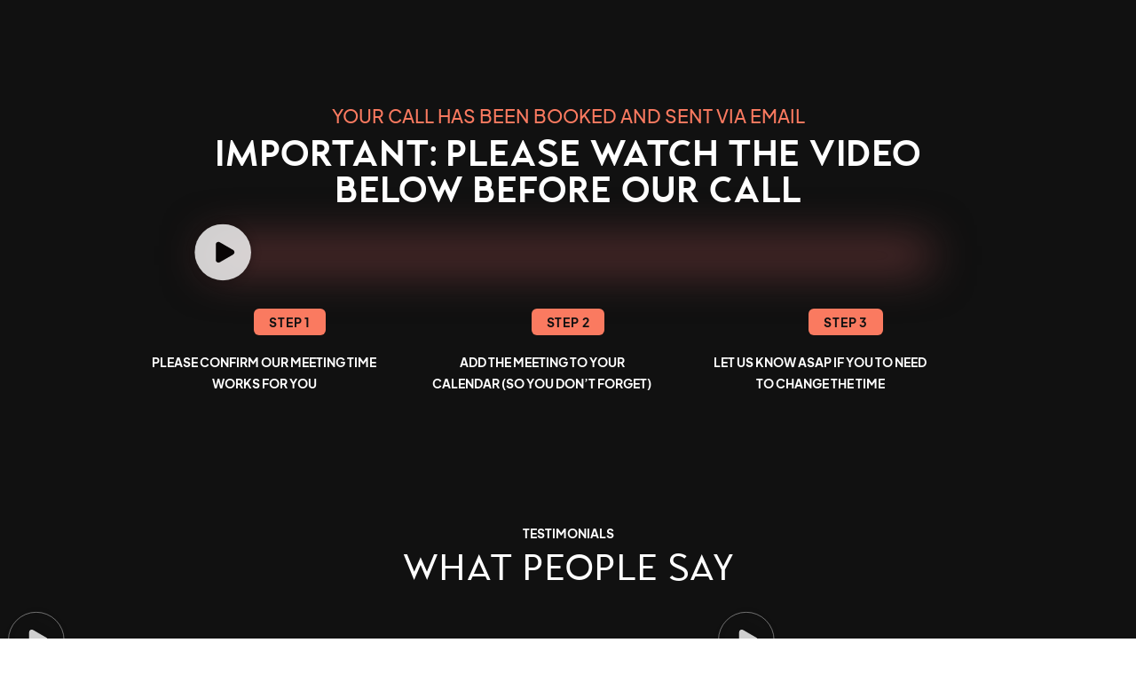

--- FILE ---
content_type: text/html; charset=UTF-8
request_url: https://kmcoachingsolutions.com/thank-you-3/
body_size: 11192
content:
<!DOCTYPE html>
<html lang="en-US">
<head>
	<meta charset="UTF-8">
		<meta name='robots' content='index, follow, max-image-preview:large, max-snippet:-1, max-video-preview:-1' />

	<!-- This site is optimized with the Yoast SEO plugin v26.8 - https://yoast.com/product/yoast-seo-wordpress/ -->
	<title>Thank You [KM Coaching Solutions] - Kurt Miller Coaching Solutions</title>
	<link rel="canonical" href="https://kmcoachingsolutions.com/thank-you-3/" />
	<meta property="og:locale" content="en_US" />
	<meta property="og:type" content="article" />
	<meta property="og:title" content="Thank You [KM Coaching Solutions] - Kurt Miller Coaching Solutions" />
	<meta property="og:description" content="YOUR CALL HAS BEEN BOOKED AND SENT VIA EMAIL IMPORTANT: PLEASE WATCH THE VIDEO BELOW BEFORE OUR CALL STEP 1 Please confirm our meeting time works for you STEP 2 Add the meeting to your calendar (so you don’t forget) STEP 3 Let us know ASAP if you to need to change the time TESTIMONIALS [&hellip;]" />
	<meta property="og:url" content="https://kmcoachingsolutions.com/thank-you-3/" />
	<meta property="og:site_name" content="Kurt Miller Coaching Solutions" />
	<meta property="article:modified_time" content="2023-11-21T20:51:34+00:00" />
	<meta property="og:image" content="https://kmcoachingsolutions.com/wp-content/uploads/2023/01/Avatar-Image.png" />
	<meta name="twitter:card" content="summary_large_image" />
	<meta name="twitter:label1" content="Est. reading time" />
	<meta name="twitter:data1" content="5 minutes" />
	<script type="application/ld+json" class="yoast-schema-graph">{"@context":"https://schema.org","@graph":[{"@type":"WebPage","@id":"https://kmcoachingsolutions.com/thank-you-3/","url":"https://kmcoachingsolutions.com/thank-you-3/","name":"Thank You [KM Coaching Solutions] - Kurt Miller Coaching Solutions","isPartOf":{"@id":"https://kmcoachingsolutions.com/#website"},"primaryImageOfPage":{"@id":"https://kmcoachingsolutions.com/thank-you-3/#primaryimage"},"image":{"@id":"https://kmcoachingsolutions.com/thank-you-3/#primaryimage"},"thumbnailUrl":"https://kmcoachingsolutions.com/wp-content/uploads/2023/01/Avatar-Image.png","datePublished":"2023-01-15T07:48:33+00:00","dateModified":"2023-11-21T20:51:34+00:00","breadcrumb":{"@id":"https://kmcoachingsolutions.com/thank-you-3/#breadcrumb"},"inLanguage":"en-US","potentialAction":[{"@type":"ReadAction","target":["https://kmcoachingsolutions.com/thank-you-3/"]}]},{"@type":"ImageObject","inLanguage":"en-US","@id":"https://kmcoachingsolutions.com/thank-you-3/#primaryimage","url":"https://kmcoachingsolutions.com/wp-content/uploads/2023/01/Avatar-Image.png","contentUrl":"https://kmcoachingsolutions.com/wp-content/uploads/2023/01/Avatar-Image.png","width":91,"height":91},{"@type":"BreadcrumbList","@id":"https://kmcoachingsolutions.com/thank-you-3/#breadcrumb","itemListElement":[{"@type":"ListItem","position":1,"name":"Home","item":"https://kmcoachingsolutions.com/"},{"@type":"ListItem","position":2,"name":"Thank You [KM Coaching Solutions]"}]},{"@type":"WebSite","@id":"https://kmcoachingsolutions.com/#website","url":"https://kmcoachingsolutions.com/","name":"Kurt Miller Coaching Solutions","description":"Online Professional Accountability Coach","potentialAction":[{"@type":"SearchAction","target":{"@type":"EntryPoint","urlTemplate":"https://kmcoachingsolutions.com/?s={search_term_string}"},"query-input":{"@type":"PropertyValueSpecification","valueRequired":true,"valueName":"search_term_string"}}],"inLanguage":"en-US"}]}</script>
	<!-- / Yoast SEO plugin. -->


<link rel="alternate" type="application/rss+xml" title="Kurt Miller Coaching Solutions &raquo; Feed" href="https://kmcoachingsolutions.com/feed/" />
<link rel="alternate" type="application/rss+xml" title="Kurt Miller Coaching Solutions &raquo; Comments Feed" href="https://kmcoachingsolutions.com/comments/feed/" />
<link rel="alternate" title="oEmbed (JSON)" type="application/json+oembed" href="https://kmcoachingsolutions.com/wp-json/oembed/1.0/embed?url=https%3A%2F%2Fkmcoachingsolutions.com%2Fthank-you-3%2F" />
<link rel="alternate" title="oEmbed (XML)" type="text/xml+oembed" href="https://kmcoachingsolutions.com/wp-json/oembed/1.0/embed?url=https%3A%2F%2Fkmcoachingsolutions.com%2Fthank-you-3%2F&#038;format=xml" />
<style id='wp-img-auto-sizes-contain-inline-css'>
img:is([sizes=auto i],[sizes^="auto," i]){contain-intrinsic-size:3000px 1500px}
/*# sourceURL=wp-img-auto-sizes-contain-inline-css */
</style>
<style id='wp-emoji-styles-inline-css'>

	img.wp-smiley, img.emoji {
		display: inline !important;
		border: none !important;
		box-shadow: none !important;
		height: 1em !important;
		width: 1em !important;
		margin: 0 0.07em !important;
		vertical-align: -0.1em !important;
		background: none !important;
		padding: 0 !important;
	}
/*# sourceURL=wp-emoji-styles-inline-css */
</style>
<style id='global-styles-inline-css'>
:root{--wp--preset--aspect-ratio--square: 1;--wp--preset--aspect-ratio--4-3: 4/3;--wp--preset--aspect-ratio--3-4: 3/4;--wp--preset--aspect-ratio--3-2: 3/2;--wp--preset--aspect-ratio--2-3: 2/3;--wp--preset--aspect-ratio--16-9: 16/9;--wp--preset--aspect-ratio--9-16: 9/16;--wp--preset--color--black: #000000;--wp--preset--color--cyan-bluish-gray: #abb8c3;--wp--preset--color--white: #ffffff;--wp--preset--color--pale-pink: #f78da7;--wp--preset--color--vivid-red: #cf2e2e;--wp--preset--color--luminous-vivid-orange: #ff6900;--wp--preset--color--luminous-vivid-amber: #fcb900;--wp--preset--color--light-green-cyan: #7bdcb5;--wp--preset--color--vivid-green-cyan: #00d084;--wp--preset--color--pale-cyan-blue: #8ed1fc;--wp--preset--color--vivid-cyan-blue: #0693e3;--wp--preset--color--vivid-purple: #9b51e0;--wp--preset--gradient--vivid-cyan-blue-to-vivid-purple: linear-gradient(135deg,rgb(6,147,227) 0%,rgb(155,81,224) 100%);--wp--preset--gradient--light-green-cyan-to-vivid-green-cyan: linear-gradient(135deg,rgb(122,220,180) 0%,rgb(0,208,130) 100%);--wp--preset--gradient--luminous-vivid-amber-to-luminous-vivid-orange: linear-gradient(135deg,rgb(252,185,0) 0%,rgb(255,105,0) 100%);--wp--preset--gradient--luminous-vivid-orange-to-vivid-red: linear-gradient(135deg,rgb(255,105,0) 0%,rgb(207,46,46) 100%);--wp--preset--gradient--very-light-gray-to-cyan-bluish-gray: linear-gradient(135deg,rgb(238,238,238) 0%,rgb(169,184,195) 100%);--wp--preset--gradient--cool-to-warm-spectrum: linear-gradient(135deg,rgb(74,234,220) 0%,rgb(151,120,209) 20%,rgb(207,42,186) 40%,rgb(238,44,130) 60%,rgb(251,105,98) 80%,rgb(254,248,76) 100%);--wp--preset--gradient--blush-light-purple: linear-gradient(135deg,rgb(255,206,236) 0%,rgb(152,150,240) 100%);--wp--preset--gradient--blush-bordeaux: linear-gradient(135deg,rgb(254,205,165) 0%,rgb(254,45,45) 50%,rgb(107,0,62) 100%);--wp--preset--gradient--luminous-dusk: linear-gradient(135deg,rgb(255,203,112) 0%,rgb(199,81,192) 50%,rgb(65,88,208) 100%);--wp--preset--gradient--pale-ocean: linear-gradient(135deg,rgb(255,245,203) 0%,rgb(182,227,212) 50%,rgb(51,167,181) 100%);--wp--preset--gradient--electric-grass: linear-gradient(135deg,rgb(202,248,128) 0%,rgb(113,206,126) 100%);--wp--preset--gradient--midnight: linear-gradient(135deg,rgb(2,3,129) 0%,rgb(40,116,252) 100%);--wp--preset--font-size--small: 13px;--wp--preset--font-size--medium: 20px;--wp--preset--font-size--large: 36px;--wp--preset--font-size--x-large: 42px;--wp--preset--spacing--20: 0.44rem;--wp--preset--spacing--30: 0.67rem;--wp--preset--spacing--40: 1rem;--wp--preset--spacing--50: 1.5rem;--wp--preset--spacing--60: 2.25rem;--wp--preset--spacing--70: 3.38rem;--wp--preset--spacing--80: 5.06rem;--wp--preset--shadow--natural: 6px 6px 9px rgba(0, 0, 0, 0.2);--wp--preset--shadow--deep: 12px 12px 50px rgba(0, 0, 0, 0.4);--wp--preset--shadow--sharp: 6px 6px 0px rgba(0, 0, 0, 0.2);--wp--preset--shadow--outlined: 6px 6px 0px -3px rgb(255, 255, 255), 6px 6px rgb(0, 0, 0);--wp--preset--shadow--crisp: 6px 6px 0px rgb(0, 0, 0);}:root { --wp--style--global--content-size: 800px;--wp--style--global--wide-size: 1200px; }:where(body) { margin: 0; }.wp-site-blocks > .alignleft { float: left; margin-right: 2em; }.wp-site-blocks > .alignright { float: right; margin-left: 2em; }.wp-site-blocks > .aligncenter { justify-content: center; margin-left: auto; margin-right: auto; }:where(.wp-site-blocks) > * { margin-block-start: 24px; margin-block-end: 0; }:where(.wp-site-blocks) > :first-child { margin-block-start: 0; }:where(.wp-site-blocks) > :last-child { margin-block-end: 0; }:root { --wp--style--block-gap: 24px; }:root :where(.is-layout-flow) > :first-child{margin-block-start: 0;}:root :where(.is-layout-flow) > :last-child{margin-block-end: 0;}:root :where(.is-layout-flow) > *{margin-block-start: 24px;margin-block-end: 0;}:root :where(.is-layout-constrained) > :first-child{margin-block-start: 0;}:root :where(.is-layout-constrained) > :last-child{margin-block-end: 0;}:root :where(.is-layout-constrained) > *{margin-block-start: 24px;margin-block-end: 0;}:root :where(.is-layout-flex){gap: 24px;}:root :where(.is-layout-grid){gap: 24px;}.is-layout-flow > .alignleft{float: left;margin-inline-start: 0;margin-inline-end: 2em;}.is-layout-flow > .alignright{float: right;margin-inline-start: 2em;margin-inline-end: 0;}.is-layout-flow > .aligncenter{margin-left: auto !important;margin-right: auto !important;}.is-layout-constrained > .alignleft{float: left;margin-inline-start: 0;margin-inline-end: 2em;}.is-layout-constrained > .alignright{float: right;margin-inline-start: 2em;margin-inline-end: 0;}.is-layout-constrained > .aligncenter{margin-left: auto !important;margin-right: auto !important;}.is-layout-constrained > :where(:not(.alignleft):not(.alignright):not(.alignfull)){max-width: var(--wp--style--global--content-size);margin-left: auto !important;margin-right: auto !important;}.is-layout-constrained > .alignwide{max-width: var(--wp--style--global--wide-size);}body .is-layout-flex{display: flex;}.is-layout-flex{flex-wrap: wrap;align-items: center;}.is-layout-flex > :is(*, div){margin: 0;}body .is-layout-grid{display: grid;}.is-layout-grid > :is(*, div){margin: 0;}body{padding-top: 0px;padding-right: 0px;padding-bottom: 0px;padding-left: 0px;}a:where(:not(.wp-element-button)){text-decoration: underline;}:root :where(.wp-element-button, .wp-block-button__link){background-color: #32373c;border-width: 0;color: #fff;font-family: inherit;font-size: inherit;font-style: inherit;font-weight: inherit;letter-spacing: inherit;line-height: inherit;padding-top: calc(0.667em + 2px);padding-right: calc(1.333em + 2px);padding-bottom: calc(0.667em + 2px);padding-left: calc(1.333em + 2px);text-decoration: none;text-transform: inherit;}.has-black-color{color: var(--wp--preset--color--black) !important;}.has-cyan-bluish-gray-color{color: var(--wp--preset--color--cyan-bluish-gray) !important;}.has-white-color{color: var(--wp--preset--color--white) !important;}.has-pale-pink-color{color: var(--wp--preset--color--pale-pink) !important;}.has-vivid-red-color{color: var(--wp--preset--color--vivid-red) !important;}.has-luminous-vivid-orange-color{color: var(--wp--preset--color--luminous-vivid-orange) !important;}.has-luminous-vivid-amber-color{color: var(--wp--preset--color--luminous-vivid-amber) !important;}.has-light-green-cyan-color{color: var(--wp--preset--color--light-green-cyan) !important;}.has-vivid-green-cyan-color{color: var(--wp--preset--color--vivid-green-cyan) !important;}.has-pale-cyan-blue-color{color: var(--wp--preset--color--pale-cyan-blue) !important;}.has-vivid-cyan-blue-color{color: var(--wp--preset--color--vivid-cyan-blue) !important;}.has-vivid-purple-color{color: var(--wp--preset--color--vivid-purple) !important;}.has-black-background-color{background-color: var(--wp--preset--color--black) !important;}.has-cyan-bluish-gray-background-color{background-color: var(--wp--preset--color--cyan-bluish-gray) !important;}.has-white-background-color{background-color: var(--wp--preset--color--white) !important;}.has-pale-pink-background-color{background-color: var(--wp--preset--color--pale-pink) !important;}.has-vivid-red-background-color{background-color: var(--wp--preset--color--vivid-red) !important;}.has-luminous-vivid-orange-background-color{background-color: var(--wp--preset--color--luminous-vivid-orange) !important;}.has-luminous-vivid-amber-background-color{background-color: var(--wp--preset--color--luminous-vivid-amber) !important;}.has-light-green-cyan-background-color{background-color: var(--wp--preset--color--light-green-cyan) !important;}.has-vivid-green-cyan-background-color{background-color: var(--wp--preset--color--vivid-green-cyan) !important;}.has-pale-cyan-blue-background-color{background-color: var(--wp--preset--color--pale-cyan-blue) !important;}.has-vivid-cyan-blue-background-color{background-color: var(--wp--preset--color--vivid-cyan-blue) !important;}.has-vivid-purple-background-color{background-color: var(--wp--preset--color--vivid-purple) !important;}.has-black-border-color{border-color: var(--wp--preset--color--black) !important;}.has-cyan-bluish-gray-border-color{border-color: var(--wp--preset--color--cyan-bluish-gray) !important;}.has-white-border-color{border-color: var(--wp--preset--color--white) !important;}.has-pale-pink-border-color{border-color: var(--wp--preset--color--pale-pink) !important;}.has-vivid-red-border-color{border-color: var(--wp--preset--color--vivid-red) !important;}.has-luminous-vivid-orange-border-color{border-color: var(--wp--preset--color--luminous-vivid-orange) !important;}.has-luminous-vivid-amber-border-color{border-color: var(--wp--preset--color--luminous-vivid-amber) !important;}.has-light-green-cyan-border-color{border-color: var(--wp--preset--color--light-green-cyan) !important;}.has-vivid-green-cyan-border-color{border-color: var(--wp--preset--color--vivid-green-cyan) !important;}.has-pale-cyan-blue-border-color{border-color: var(--wp--preset--color--pale-cyan-blue) !important;}.has-vivid-cyan-blue-border-color{border-color: var(--wp--preset--color--vivid-cyan-blue) !important;}.has-vivid-purple-border-color{border-color: var(--wp--preset--color--vivid-purple) !important;}.has-vivid-cyan-blue-to-vivid-purple-gradient-background{background: var(--wp--preset--gradient--vivid-cyan-blue-to-vivid-purple) !important;}.has-light-green-cyan-to-vivid-green-cyan-gradient-background{background: var(--wp--preset--gradient--light-green-cyan-to-vivid-green-cyan) !important;}.has-luminous-vivid-amber-to-luminous-vivid-orange-gradient-background{background: var(--wp--preset--gradient--luminous-vivid-amber-to-luminous-vivid-orange) !important;}.has-luminous-vivid-orange-to-vivid-red-gradient-background{background: var(--wp--preset--gradient--luminous-vivid-orange-to-vivid-red) !important;}.has-very-light-gray-to-cyan-bluish-gray-gradient-background{background: var(--wp--preset--gradient--very-light-gray-to-cyan-bluish-gray) !important;}.has-cool-to-warm-spectrum-gradient-background{background: var(--wp--preset--gradient--cool-to-warm-spectrum) !important;}.has-blush-light-purple-gradient-background{background: var(--wp--preset--gradient--blush-light-purple) !important;}.has-blush-bordeaux-gradient-background{background: var(--wp--preset--gradient--blush-bordeaux) !important;}.has-luminous-dusk-gradient-background{background: var(--wp--preset--gradient--luminous-dusk) !important;}.has-pale-ocean-gradient-background{background: var(--wp--preset--gradient--pale-ocean) !important;}.has-electric-grass-gradient-background{background: var(--wp--preset--gradient--electric-grass) !important;}.has-midnight-gradient-background{background: var(--wp--preset--gradient--midnight) !important;}.has-small-font-size{font-size: var(--wp--preset--font-size--small) !important;}.has-medium-font-size{font-size: var(--wp--preset--font-size--medium) !important;}.has-large-font-size{font-size: var(--wp--preset--font-size--large) !important;}.has-x-large-font-size{font-size: var(--wp--preset--font-size--x-large) !important;}
:root :where(.wp-block-pullquote){font-size: 1.5em;line-height: 1.6;}
/*# sourceURL=global-styles-inline-css */
</style>
<link rel='stylesheet' id='hello-elementor-css' href='https://kmcoachingsolutions.com/wp-content/themes/hello-elementor/assets/css/reset.css?ver=3.4.5' media='all' />
<link rel='stylesheet' id='hello-elementor-theme-style-css' href='https://kmcoachingsolutions.com/wp-content/themes/hello-elementor/assets/css/theme.css?ver=3.4.5' media='all' />
<link rel='stylesheet' id='hello-elementor-header-footer-css' href='https://kmcoachingsolutions.com/wp-content/themes/hello-elementor/assets/css/header-footer.css?ver=3.4.5' media='all' />
<link rel='stylesheet' id='elementor-frontend-css' href='https://kmcoachingsolutions.com/wp-content/uploads/elementor/css/custom-frontend.min.css?ver=1768921573' media='all' />
<link rel='stylesheet' id='elementor-post-2008597-css' href='https://kmcoachingsolutions.com/wp-content/uploads/elementor/css/post-2008597.css?ver=1768921573' media='all' />
<link rel='stylesheet' id='widget-heading-css' href='https://kmcoachingsolutions.com/wp-content/plugins/elementor/assets/css/widget-heading.min.css?ver=3.34.2' media='all' />
<link rel='stylesheet' id='widget-video-css' href='https://kmcoachingsolutions.com/wp-content/plugins/elementor/assets/css/widget-video.min.css?ver=3.34.2' media='all' />
<link rel='stylesheet' id='widget-star-rating-css' href='https://kmcoachingsolutions.com/wp-content/uploads/elementor/css/custom-widget-star-rating.min.css?ver=1768921573' media='all' />
<link rel='stylesheet' id='widget-image-css' href='https://kmcoachingsolutions.com/wp-content/plugins/elementor/assets/css/widget-image.min.css?ver=3.34.2' media='all' />
<link rel='stylesheet' id='widget-social-icons-css' href='https://kmcoachingsolutions.com/wp-content/plugins/elementor/assets/css/widget-social-icons.min.css?ver=3.34.2' media='all' />
<link rel='stylesheet' id='e-apple-webkit-css' href='https://kmcoachingsolutions.com/wp-content/uploads/elementor/css/custom-apple-webkit.min.css?ver=1768921573' media='all' />
<link rel='stylesheet' id='elementor-post-2029735-css' href='https://kmcoachingsolutions.com/wp-content/uploads/elementor/css/post-2029735.css?ver=1768945575' media='all' />
<link rel='stylesheet' id='elementor-gf-local-roboto-css' href='https://kmcoachingsolutions.com/wp-content/uploads/elementor/google-fonts/css/roboto.css?ver=1742223970' media='all' />
<link rel='stylesheet' id='elementor-gf-local-robotoslab-css' href='https://kmcoachingsolutions.com/wp-content/uploads/elementor/google-fonts/css/robotoslab.css?ver=1742223971' media='all' />
<script src="https://kmcoachingsolutions.com/wp-includes/js/jquery/jquery.min.js?ver=3.7.1" id="jquery-core-js"></script>
<script src="https://kmcoachingsolutions.com/wp-includes/js/jquery/jquery-migrate.min.js?ver=3.4.1" id="jquery-migrate-js"></script>
<link rel="https://api.w.org/" href="https://kmcoachingsolutions.com/wp-json/" /><link rel="alternate" title="JSON" type="application/json" href="https://kmcoachingsolutions.com/wp-json/wp/v2/pages/2029735" /><link rel="EditURI" type="application/rsd+xml" title="RSD" href="https://kmcoachingsolutions.com/xmlrpc.php?rsd" />
<meta name="generator" content="WordPress 6.9" />
<link rel='shortlink' href='https://kmcoachingsolutions.com/?p=2029735' />
<meta name="generator" content="Elementor 3.34.2; features: e_font_icon_svg, additional_custom_breakpoints; settings: css_print_method-external, google_font-enabled, font_display-auto">
			<style>
				.e-con.e-parent:nth-of-type(n+4):not(.e-lazyloaded):not(.e-no-lazyload),
				.e-con.e-parent:nth-of-type(n+4):not(.e-lazyloaded):not(.e-no-lazyload) * {
					background-image: none !important;
				}
				@media screen and (max-height: 1024px) {
					.e-con.e-parent:nth-of-type(n+3):not(.e-lazyloaded):not(.e-no-lazyload),
					.e-con.e-parent:nth-of-type(n+3):not(.e-lazyloaded):not(.e-no-lazyload) * {
						background-image: none !important;
					}
				}
				@media screen and (max-height: 640px) {
					.e-con.e-parent:nth-of-type(n+2):not(.e-lazyloaded):not(.e-no-lazyload),
					.e-con.e-parent:nth-of-type(n+2):not(.e-lazyloaded):not(.e-no-lazyload) * {
						background-image: none !important;
					}
				}
			</style>
				<meta name="viewport" content="width=device-width, initial-scale=1.0, viewport-fit=cover" /></head>
<body class="wp-singular page-template page-template-elementor_canvas page page-id-2029735 wp-embed-responsive wp-theme-hello-elementor hello-elementor-default elementor-default elementor-template-canvas elementor-kit-2008597 elementor-page elementor-page-2029735">
			<div data-elementor-type="wp-page" data-elementor-id="2029735" class="elementor elementor-2029735" data-elementor-post-type="page">
				<div class="elementor-element elementor-element-a5a0983 e-flex e-con-boxed e-con e-parent" data-id="a5a0983" data-element_type="container" data-settings="{&quot;background_background&quot;:&quot;classic&quot;}">
					<div class="e-con-inner">
				<div class="elementor-element elementor-element-c35835b elementor-widget elementor-widget-heading" data-id="c35835b" data-element_type="widget" data-widget_type="heading.default">
				<div class="elementor-widget-container">
					<h2 class="elementor-heading-title elementor-size-default">YOUR CALL HAS BEEN BOOKED AND SENT VIA EMAIL</h2>				</div>
				</div>
				<div class="elementor-element elementor-element-692ae17 elementor-widget elementor-widget-heading" data-id="692ae17" data-element_type="widget" data-widget_type="heading.default">
				<div class="elementor-widget-container">
					<h2 class="elementor-heading-title elementor-size-default">IMPORTANT: PLEASE WATCH THE VIDEO BELOW BEFORE OUR CALL </h2>				</div>
				</div>
				<div class="elementor-element elementor-element-40945da elementor-widget__width-initial elementor-widget elementor-widget-video" data-id="40945da" data-element_type="widget" data-settings="{&quot;youtube_url&quot;:&quot;https:\/\/www.youtube.com\/watch?v=XHOmBV4js_E&quot;,&quot;show_image_overlay&quot;:&quot;yes&quot;,&quot;image_overlay&quot;:{&quot;url&quot;:&quot;https:\/\/kmcoachingsolutions.com\/wp-content\/uploads\/2023\/01\/video-bg-min.png&quot;,&quot;id&quot;:2029654,&quot;size&quot;:&quot;&quot;,&quot;alt&quot;:&quot;&quot;,&quot;source&quot;:&quot;library&quot;},&quot;video_type&quot;:&quot;youtube&quot;,&quot;controls&quot;:&quot;yes&quot;}" data-widget_type="video.default">
				<div class="elementor-widget-container">
							<div class="elementor-wrapper elementor-open-inline">
			<div class="elementor-video"></div>				<div class="elementor-custom-embed-image-overlay" style="background-image: url(https://kmcoachingsolutions.com/wp-content/uploads/2023/01/video-bg-min.png);">
																<div class="elementor-custom-embed-play" role="button" aria-label="Play Video" tabindex="0">
							<svg xmlns="http://www.w3.org/2000/svg" width="65" height="65" viewBox="0 0 65 65" fill="none"><circle cx="32.6562" cy="32.4512" r="32.291" fill="white"></circle><path d="M44.418 29.8497C46.418 31.0044 46.418 33.8911 44.418 35.0458L29.0276 43.9315C27.0276 45.0862 24.5276 43.6428 24.5276 41.3334L24.5276 23.5621C24.5276 21.2527 27.0276 19.8093 29.0276 20.964L44.418 29.8497Z" fill="black"></path></svg>						</div>
									</div>
					</div>
						</div>
				</div>
		<div class="elementor-element elementor-element-89fa227 e-con-full e-flex e-con e-parent" data-id="89fa227" data-element_type="container">
		<div class="elementor-element elementor-element-678503e e-con-full e-flex e-con e-parent" data-id="678503e" data-element_type="container">
				<div class="elementor-element elementor-element-2cf60be elementor-align-center elementor-mobile-align-left elementor-widget elementor-widget-button" data-id="2cf60be" data-element_type="widget" data-widget_type="button.default">
				<div class="elementor-widget-container">
									<div class="elementor-button-wrapper">
					<a class="elementor-button elementor-button-link elementor-size-sm" href="#">
						<span class="elementor-button-content-wrapper">
									<span class="elementor-button-text">STEP 1</span>
					</span>
					</a>
				</div>
								</div>
				</div>
				<div class="elementor-element elementor-element-2c33f66 elementor-widget__width-initial elementor-widget elementor-widget-heading" data-id="2c33f66" data-element_type="widget" data-widget_type="heading.default">
				<div class="elementor-widget-container">
					<h2 class="elementor-heading-title elementor-size-default">Please confirm our meeting time works for you</h2>				</div>
				</div>
				</div>
		<div class="elementor-element elementor-element-7f66232 e-con-full e-flex e-con e-parent" data-id="7f66232" data-element_type="container">
				<div class="elementor-element elementor-element-56ccaa5 elementor-align-center elementor-mobile-align-left elementor-widget elementor-widget-button" data-id="56ccaa5" data-element_type="widget" data-widget_type="button.default">
				<div class="elementor-widget-container">
									<div class="elementor-button-wrapper">
					<a class="elementor-button elementor-button-link elementor-size-sm" href="#">
						<span class="elementor-button-content-wrapper">
									<span class="elementor-button-text">STEP 2</span>
					</span>
					</a>
				</div>
								</div>
				</div>
				<div class="elementor-element elementor-element-2705b21 elementor-widget__width-initial elementor-widget elementor-widget-heading" data-id="2705b21" data-element_type="widget" data-widget_type="heading.default">
				<div class="elementor-widget-container">
					<h2 class="elementor-heading-title elementor-size-default">Add the meeting to your calendar
 (so you don’t forget)</h2>				</div>
				</div>
				</div>
		<div class="elementor-element elementor-element-8f87f0b e-con-full e-flex e-con e-parent" data-id="8f87f0b" data-element_type="container">
				<div class="elementor-element elementor-element-252544b elementor-align-center elementor-mobile-align-left elementor-widget elementor-widget-button" data-id="252544b" data-element_type="widget" data-widget_type="button.default">
				<div class="elementor-widget-container">
									<div class="elementor-button-wrapper">
					<a class="elementor-button elementor-button-link elementor-size-sm" href="#">
						<span class="elementor-button-content-wrapper">
									<span class="elementor-button-text">STEP 3</span>
					</span>
					</a>
				</div>
								</div>
				</div>
				<div class="elementor-element elementor-element-ba9a3c2 elementor-widget__width-initial elementor-widget elementor-widget-heading" data-id="ba9a3c2" data-element_type="widget" data-widget_type="heading.default">
				<div class="elementor-widget-container">
					<h2 class="elementor-heading-title elementor-size-default">Let us know ASAP if you to need to change the time</h2>				</div>
				</div>
				</div>
				</div>
					</div>
				</div>
		<div class="elementor-element elementor-element-c14fcc6 e-con-full e-flex e-con e-parent" data-id="c14fcc6" data-element_type="container" data-settings="{&quot;background_background&quot;:&quot;classic&quot;}">
				<div class="elementor-element elementor-element-3d57acc elementor-widget elementor-widget-heading" data-id="3d57acc" data-element_type="widget" data-widget_type="heading.default">
				<div class="elementor-widget-container">
					<h2 class="elementor-heading-title elementor-size-default">TESTIMONIALS</h2>				</div>
				</div>
				<div class="elementor-element elementor-element-bc808c8 elementor-widget elementor-widget-heading" data-id="bc808c8" data-element_type="widget" data-widget_type="heading.default">
				<div class="elementor-widget-container">
					<h2 class="elementor-heading-title elementor-size-default">WHAT PEOPLE SAY</h2>				</div>
				</div>
		<div class="elementor-element elementor-element-b357ac6 e-flex e-con-boxed e-con e-parent" data-id="b357ac6" data-element_type="container">
					<div class="e-con-inner">
		<div class="elementor-element elementor-element-504144b e-con-full e-flex e-con e-parent" data-id="504144b" data-element_type="container">
		<div class="elementor-element elementor-element-1e11cff e-con-full e-flex e-con e-parent" data-id="1e11cff" data-element_type="container">
		<div class="elementor-element elementor-element-4b1f7a0 e-con-full e-flex e-con e-parent" data-id="4b1f7a0" data-element_type="container">
				<div class="elementor-element elementor-element-8b8e29b elementor-widget elementor-widget-video" data-id="8b8e29b" data-element_type="widget" data-settings="{&quot;youtube_url&quot;:&quot;https:\/\/www.youtube.com\/watch?v=XHOmBV4js_E&quot;,&quot;show_image_overlay&quot;:&quot;yes&quot;,&quot;image_overlay&quot;:{&quot;url&quot;:&quot;https:\/\/kmcoachingsolutions.com\/wp-content\/uploads\/2023\/01\/CleanShot-2023-01-04-at-16.59.45@2x.jpg&quot;,&quot;id&quot;:2028932,&quot;size&quot;:&quot;&quot;,&quot;alt&quot;:&quot;&quot;,&quot;source&quot;:&quot;library&quot;},&quot;video_type&quot;:&quot;youtube&quot;,&quot;controls&quot;:&quot;yes&quot;}" data-widget_type="video.default">
				<div class="elementor-widget-container">
							<div class="elementor-wrapper elementor-open-inline">
			<div class="elementor-video"></div>				<div class="elementor-custom-embed-image-overlay" style="background-image: url(https://kmcoachingsolutions.com/wp-content/uploads/2023/01/CleanShot-2023-01-04-at-16.59.45@2x.jpg);">
																<div class="elementor-custom-embed-play" role="button" aria-label="Play Video" tabindex="0">
							<svg xmlns="http://www.w3.org/2000/svg" width="65" height="65" viewBox="0 0 65 65" fill="none"><path d="M44.0957 30.0391C46.0957 31.1938 46.0957 34.0806 44.0957 35.2353L28.7053 44.1209C26.7053 45.2756 24.2053 43.8323 24.2053 41.5229L24.2053 23.7516C24.2053 21.4422 26.7053 19.9988 28.7053 21.1535L44.0957 30.0391Z" fill="white"></path><circle cx="32.334" cy="32.6387" r="31.791" stroke="white" stroke-opacity="0.5"></circle></svg>						</div>
									</div>
					</div>
						</div>
				</div>
		<div class="elementor-element elementor-element-551c212 e-con-full e-flex e-con e-parent" data-id="551c212" data-element_type="container" data-settings="{&quot;background_background&quot;:&quot;classic&quot;}">
				<div class="elementor-element elementor-element-7393f55 elementor--star-style-star_fontawesome elementor-widget elementor-widget-star-rating" data-id="7393f55" data-element_type="widget" data-widget_type="star-rating.default">
				<div class="elementor-widget-container">
							<div class="elementor-star-rating__wrapper">
						<div class="elementor-star-rating" itemtype="http://schema.org/Rating" itemscope="" itemprop="reviewRating">
				<i class="elementor-star-full" aria-hidden="true">&#xE934;</i><i class="elementor-star-full" aria-hidden="true">&#xE934;</i><i class="elementor-star-full" aria-hidden="true">&#xE934;</i><i class="elementor-star-full" aria-hidden="true">&#xE934;</i><i class="elementor-star-full" aria-hidden="true">&#xE934;</i>				<span itemprop="ratingValue" class="elementor-screen-only">Rated 5 out of 5</span>
			</div>
		</div>
						</div>
				</div>
				<div class="elementor-element elementor-element-96a4f36 elementor-widget-mobile__width-inherit elementor-widget elementor-widget-text-editor" data-id="96a4f36" data-element_type="widget" data-widget_type="text-editor.default">
				<div class="elementor-widget-container">
									<p>“I was hesitant to invest in a sales training program, but after seeing the results I have achieved with Zeal, I am glad I did. Their 3 step process is easy to follow and has helped me close more deals and increase my income. I would recommend Zeal to any salesperson looking to improve their performance.”</p>								</div>
				</div>
		<div class="elementor-element elementor-element-74c52d2 e-con-full e-flex e-con e-parent" data-id="74c52d2" data-element_type="container">
		<div class="elementor-element elementor-element-bb047cb e-con-full e-flex e-con e-parent" data-id="bb047cb" data-element_type="container">
				<div class="elementor-element elementor-element-f86d246 elementor-widget elementor-widget-image" data-id="f86d246" data-element_type="widget" data-widget_type="image.default">
				<div class="elementor-widget-container">
															<img decoding="async" width="91" height="91" src="https://kmcoachingsolutions.com/wp-content/uploads/2023/01/Avatar-Image.png" class="attachment-large size-large wp-image-2029528" alt="" />															</div>
				</div>
		<div class="elementor-element elementor-element-bed389f e-con-full e-flex e-con e-parent" data-id="bed389f" data-element_type="container">
				<div class="elementor-element elementor-element-7e9a247 elementor-widget elementor-widget-heading" data-id="7e9a247" data-element_type="widget" data-widget_type="heading.default">
				<div class="elementor-widget-container">
					<h2 class="elementor-heading-title elementor-size-default">Stephen Kerr</h2>				</div>
				</div>
				<div class="elementor-element elementor-element-4c84ff1 elementor-widget elementor-widget-heading" data-id="4c84ff1" data-element_type="widget" data-widget_type="heading.default">
				<div class="elementor-widget-container">
					<h2 class="elementor-heading-title elementor-size-default">CEO, Waves</h2>				</div>
				</div>
				</div>
				</div>
		<div class="elementor-element elementor-element-559098c e-con-full e-flex e-con e-parent" data-id="559098c" data-element_type="container">
				<div class="elementor-element elementor-element-0250c23 e-grid-align-right elementor-shape-rounded elementor-grid-0 elementor-widget elementor-widget-social-icons" data-id="0250c23" data-element_type="widget" data-widget_type="social-icons.default">
				<div class="elementor-widget-container">
							<div class="elementor-social-icons-wrapper elementor-grid" role="list">
							<span class="elementor-grid-item" role="listitem">
					<a class="elementor-icon elementor-social-icon elementor-social-icon-instagram elementor-repeater-item-4f28093" target="_blank">
						<span class="elementor-screen-only">Instagram</span>
						<svg aria-hidden="true" class="e-font-icon-svg e-fab-instagram" viewBox="0 0 448 512" xmlns="http://www.w3.org/2000/svg"><path d="M224.1 141c-63.6 0-114.9 51.3-114.9 114.9s51.3 114.9 114.9 114.9S339 319.5 339 255.9 287.7 141 224.1 141zm0 189.6c-41.1 0-74.7-33.5-74.7-74.7s33.5-74.7 74.7-74.7 74.7 33.5 74.7 74.7-33.6 74.7-74.7 74.7zm146.4-194.3c0 14.9-12 26.8-26.8 26.8-14.9 0-26.8-12-26.8-26.8s12-26.8 26.8-26.8 26.8 12 26.8 26.8zm76.1 27.2c-1.7-35.9-9.9-67.7-36.2-93.9-26.2-26.2-58-34.4-93.9-36.2-37-2.1-147.9-2.1-184.9 0-35.8 1.7-67.6 9.9-93.9 36.1s-34.4 58-36.2 93.9c-2.1 37-2.1 147.9 0 184.9 1.7 35.9 9.9 67.7 36.2 93.9s58 34.4 93.9 36.2c37 2.1 147.9 2.1 184.9 0 35.9-1.7 67.7-9.9 93.9-36.2 26.2-26.2 34.4-58 36.2-93.9 2.1-37 2.1-147.8 0-184.8zM398.8 388c-7.8 19.6-22.9 34.7-42.6 42.6-29.5 11.7-99.5 9-132.1 9s-102.7 2.6-132.1-9c-19.6-7.8-34.7-22.9-42.6-42.6-11.7-29.5-9-99.5-9-132.1s-2.6-102.7 9-132.1c7.8-19.6 22.9-34.7 42.6-42.6 29.5-11.7 99.5-9 132.1-9s102.7-2.6 132.1 9c19.6 7.8 34.7 22.9 42.6 42.6 11.7 29.5 9 99.5 9 132.1s2.7 102.7-9 132.1z"></path></svg>					</a>
				</span>
							<span class="elementor-grid-item" role="listitem">
					<a class="elementor-icon elementor-social-icon elementor-social-icon-twitter elementor-repeater-item-a88b664" target="_blank">
						<span class="elementor-screen-only">Twitter</span>
						<svg aria-hidden="true" class="e-font-icon-svg e-fab-twitter" viewBox="0 0 512 512" xmlns="http://www.w3.org/2000/svg"><path d="M459.37 151.716c.325 4.548.325 9.097.325 13.645 0 138.72-105.583 298.558-298.558 298.558-59.452 0-114.68-17.219-161.137-47.106 8.447.974 16.568 1.299 25.34 1.299 49.055 0 94.213-16.568 130.274-44.832-46.132-.975-84.792-31.188-98.112-72.772 6.498.974 12.995 1.624 19.818 1.624 9.421 0 18.843-1.3 27.614-3.573-48.081-9.747-84.143-51.98-84.143-102.985v-1.299c13.969 7.797 30.214 12.67 47.431 13.319-28.264-18.843-46.781-51.005-46.781-87.391 0-19.492 5.197-37.36 14.294-52.954 51.655 63.675 129.3 105.258 216.365 109.807-1.624-7.797-2.599-15.918-2.599-24.04 0-57.828 46.782-104.934 104.934-104.934 30.213 0 57.502 12.67 76.67 33.137 23.715-4.548 46.456-13.32 66.599-25.34-7.798 24.366-24.366 44.833-46.132 57.827 21.117-2.273 41.584-8.122 60.426-16.243-14.292 20.791-32.161 39.308-52.628 54.253z"></path></svg>					</a>
				</span>
					</div>
						</div>
				</div>
				</div>
				</div>
				</div>
				</div>
		<div class="elementor-element elementor-element-3df7dcd e-con-full e-flex e-con e-parent" data-id="3df7dcd" data-element_type="container">
		<div class="elementor-element elementor-element-f784719 e-con-full e-flex e-con e-parent" data-id="f784719" data-element_type="container" data-settings="{&quot;background_background&quot;:&quot;classic&quot;}">
				<div class="elementor-element elementor-element-4774cb1 elementor--star-style-star_fontawesome elementor-widget elementor-widget-star-rating" data-id="4774cb1" data-element_type="widget" data-widget_type="star-rating.default">
				<div class="elementor-widget-container">
							<div class="elementor-star-rating__wrapper">
						<div class="elementor-star-rating" itemtype="http://schema.org/Rating" itemscope="" itemprop="reviewRating">
				<i class="elementor-star-full" aria-hidden="true">&#xE934;</i><i class="elementor-star-full" aria-hidden="true">&#xE934;</i><i class="elementor-star-full" aria-hidden="true">&#xE934;</i><i class="elementor-star-full" aria-hidden="true">&#xE934;</i><i class="elementor-star-full" aria-hidden="true">&#xE934;</i>				<span itemprop="ratingValue" class="elementor-screen-only">Rated 5 out of 5</span>
			</div>
		</div>
						</div>
				</div>
				<div class="elementor-element elementor-element-f609708 elementor-widget-mobile__width-inherit elementor-widget elementor-widget-text-editor" data-id="f609708" data-element_type="widget" data-widget_type="text-editor.default">
				<div class="elementor-widget-container">
									<p>“I was hesitant to invest in a sales training program, but after seeing the results I have achieved with Zeal, I am glad I did. Their 3 step process is easy to follow and has helped me close more deals and increase my income. I would recommend Zeal to any salesperson looking to improve their performance.”</p>								</div>
				</div>
		<div class="elementor-element elementor-element-3821991 e-con-full e-flex e-con e-parent" data-id="3821991" data-element_type="container">
		<div class="elementor-element elementor-element-890f348 e-con-full e-flex e-con e-parent" data-id="890f348" data-element_type="container">
				<div class="elementor-element elementor-element-524899c elementor-widget elementor-widget-image" data-id="524899c" data-element_type="widget" data-widget_type="image.default">
				<div class="elementor-widget-container">
															<img decoding="async" width="91" height="91" src="https://kmcoachingsolutions.com/wp-content/uploads/2023/01/Avatar-Image.png" class="attachment-large size-large wp-image-2029528" alt="" />															</div>
				</div>
		<div class="elementor-element elementor-element-b4c9bad e-con-full e-flex e-con e-parent" data-id="b4c9bad" data-element_type="container">
				<div class="elementor-element elementor-element-9fed2cf elementor-widget elementor-widget-heading" data-id="9fed2cf" data-element_type="widget" data-widget_type="heading.default">
				<div class="elementor-widget-container">
					<h2 class="elementor-heading-title elementor-size-default">Stephen Kerr</h2>				</div>
				</div>
				<div class="elementor-element elementor-element-74d8c6b elementor-widget elementor-widget-heading" data-id="74d8c6b" data-element_type="widget" data-widget_type="heading.default">
				<div class="elementor-widget-container">
					<h2 class="elementor-heading-title elementor-size-default">CEO, Waves</h2>				</div>
				</div>
				</div>
				</div>
		<div class="elementor-element elementor-element-ee184c0 e-con-full e-flex e-con e-parent" data-id="ee184c0" data-element_type="container">
				<div class="elementor-element elementor-element-161d231 e-grid-align-right elementor-shape-rounded elementor-grid-0 elementor-widget elementor-widget-social-icons" data-id="161d231" data-element_type="widget" data-widget_type="social-icons.default">
				<div class="elementor-widget-container">
							<div class="elementor-social-icons-wrapper elementor-grid" role="list">
							<span class="elementor-grid-item" role="listitem">
					<a class="elementor-icon elementor-social-icon elementor-social-icon-instagram elementor-repeater-item-4f28093" target="_blank">
						<span class="elementor-screen-only">Instagram</span>
						<svg aria-hidden="true" class="e-font-icon-svg e-fab-instagram" viewBox="0 0 448 512" xmlns="http://www.w3.org/2000/svg"><path d="M224.1 141c-63.6 0-114.9 51.3-114.9 114.9s51.3 114.9 114.9 114.9S339 319.5 339 255.9 287.7 141 224.1 141zm0 189.6c-41.1 0-74.7-33.5-74.7-74.7s33.5-74.7 74.7-74.7 74.7 33.5 74.7 74.7-33.6 74.7-74.7 74.7zm146.4-194.3c0 14.9-12 26.8-26.8 26.8-14.9 0-26.8-12-26.8-26.8s12-26.8 26.8-26.8 26.8 12 26.8 26.8zm76.1 27.2c-1.7-35.9-9.9-67.7-36.2-93.9-26.2-26.2-58-34.4-93.9-36.2-37-2.1-147.9-2.1-184.9 0-35.8 1.7-67.6 9.9-93.9 36.1s-34.4 58-36.2 93.9c-2.1 37-2.1 147.9 0 184.9 1.7 35.9 9.9 67.7 36.2 93.9s58 34.4 93.9 36.2c37 2.1 147.9 2.1 184.9 0 35.9-1.7 67.7-9.9 93.9-36.2 26.2-26.2 34.4-58 36.2-93.9 2.1-37 2.1-147.8 0-184.8zM398.8 388c-7.8 19.6-22.9 34.7-42.6 42.6-29.5 11.7-99.5 9-132.1 9s-102.7 2.6-132.1-9c-19.6-7.8-34.7-22.9-42.6-42.6-11.7-29.5-9-99.5-9-132.1s-2.6-102.7 9-132.1c7.8-19.6 22.9-34.7 42.6-42.6 29.5-11.7 99.5-9 132.1-9s102.7-2.6 132.1 9c19.6 7.8 34.7 22.9 42.6 42.6 11.7 29.5 9 99.5 9 132.1s2.7 102.7-9 132.1z"></path></svg>					</a>
				</span>
							<span class="elementor-grid-item" role="listitem">
					<a class="elementor-icon elementor-social-icon elementor-social-icon-twitter elementor-repeater-item-a88b664" target="_blank">
						<span class="elementor-screen-only">Twitter</span>
						<svg aria-hidden="true" class="e-font-icon-svg e-fab-twitter" viewBox="0 0 512 512" xmlns="http://www.w3.org/2000/svg"><path d="M459.37 151.716c.325 4.548.325 9.097.325 13.645 0 138.72-105.583 298.558-298.558 298.558-59.452 0-114.68-17.219-161.137-47.106 8.447.974 16.568 1.299 25.34 1.299 49.055 0 94.213-16.568 130.274-44.832-46.132-.975-84.792-31.188-98.112-72.772 6.498.974 12.995 1.624 19.818 1.624 9.421 0 18.843-1.3 27.614-3.573-48.081-9.747-84.143-51.98-84.143-102.985v-1.299c13.969 7.797 30.214 12.67 47.431 13.319-28.264-18.843-46.781-51.005-46.781-87.391 0-19.492 5.197-37.36 14.294-52.954 51.655 63.675 129.3 105.258 216.365 109.807-1.624-7.797-2.599-15.918-2.599-24.04 0-57.828 46.782-104.934 104.934-104.934 30.213 0 57.502 12.67 76.67 33.137 23.715-4.548 46.456-13.32 66.599-25.34-7.798 24.366-24.366 44.833-46.132 57.827 21.117-2.273 41.584-8.122 60.426-16.243-14.292 20.791-32.161 39.308-52.628 54.253z"></path></svg>					</a>
				</span>
					</div>
						</div>
				</div>
				</div>
				</div>
				</div>
				</div>
		<div class="elementor-element elementor-element-4583c57 e-con-full e-flex e-con e-parent" data-id="4583c57" data-element_type="container">
				<div class="elementor-element elementor-element-0050eaa elementor-widget elementor-widget-video" data-id="0050eaa" data-element_type="widget" data-settings="{&quot;youtube_url&quot;:&quot;https:\/\/www.youtube.com\/watch?v=XHOmBV4js_E&quot;,&quot;show_image_overlay&quot;:&quot;yes&quot;,&quot;image_overlay&quot;:{&quot;url&quot;:&quot;https:\/\/kmcoachingsolutions.com\/wp-content\/uploads\/2023\/01\/CleanShot-2023-01-04-at-16.59.45@2x.jpg&quot;,&quot;id&quot;:2028932,&quot;size&quot;:&quot;&quot;,&quot;alt&quot;:&quot;&quot;,&quot;source&quot;:&quot;library&quot;},&quot;video_type&quot;:&quot;youtube&quot;,&quot;controls&quot;:&quot;yes&quot;}" data-widget_type="video.default">
				<div class="elementor-widget-container">
							<div class="elementor-wrapper elementor-open-inline">
			<div class="elementor-video"></div>				<div class="elementor-custom-embed-image-overlay" style="background-image: url(https://kmcoachingsolutions.com/wp-content/uploads/2023/01/CleanShot-2023-01-04-at-16.59.45@2x.jpg);">
																<div class="elementor-custom-embed-play" role="button" aria-label="Play Video" tabindex="0">
							<svg xmlns="http://www.w3.org/2000/svg" width="65" height="65" viewBox="0 0 65 65" fill="none"><path d="M44.0957 30.0391C46.0957 31.1938 46.0957 34.0806 44.0957 35.2353L28.7053 44.1209C26.7053 45.2756 24.2053 43.8323 24.2053 41.5229L24.2053 23.7516C24.2053 21.4422 26.7053 19.9988 28.7053 21.1535L44.0957 30.0391Z" fill="white"></path><circle cx="32.334" cy="32.6387" r="31.791" stroke="white" stroke-opacity="0.5"></circle></svg>						</div>
									</div>
					</div>
						</div>
				</div>
		<div class="elementor-element elementor-element-6f24ae5 e-con-full e-flex e-con e-parent" data-id="6f24ae5" data-element_type="container" data-settings="{&quot;background_background&quot;:&quot;classic&quot;}">
				<div class="elementor-element elementor-element-6e7a340 elementor--star-style-star_fontawesome elementor-widget elementor-widget-star-rating" data-id="6e7a340" data-element_type="widget" data-widget_type="star-rating.default">
				<div class="elementor-widget-container">
							<div class="elementor-star-rating__wrapper">
						<div class="elementor-star-rating" itemtype="http://schema.org/Rating" itemscope="" itemprop="reviewRating">
				<i class="elementor-star-full" aria-hidden="true">&#xE934;</i><i class="elementor-star-full" aria-hidden="true">&#xE934;</i><i class="elementor-star-full" aria-hidden="true">&#xE934;</i><i class="elementor-star-full" aria-hidden="true">&#xE934;</i><i class="elementor-star-full" aria-hidden="true">&#xE934;</i>				<span itemprop="ratingValue" class="elementor-screen-only">Rated 5 out of 5</span>
			</div>
		</div>
						</div>
				</div>
				<div class="elementor-element elementor-element-4c50409 elementor-widget-mobile__width-inherit elementor-widget elementor-widget-text-editor" data-id="4c50409" data-element_type="widget" data-widget_type="text-editor.default">
				<div class="elementor-widget-container">
									<p>“I was hesitant to invest in a sales training program, but after seeing the results I have achieved with Zeal, I am glad I did. Their 3 step process is easy to follow and has helped me close more deals and increase my income. I would recommend Zeal to any salesperson looking to improve their performance.”</p>								</div>
				</div>
		<div class="elementor-element elementor-element-b435972 e-con-full e-flex e-con e-parent" data-id="b435972" data-element_type="container">
		<div class="elementor-element elementor-element-0495dbf e-con-full e-flex e-con e-parent" data-id="0495dbf" data-element_type="container">
				<div class="elementor-element elementor-element-a2410c2 elementor-widget elementor-widget-image" data-id="a2410c2" data-element_type="widget" data-widget_type="image.default">
				<div class="elementor-widget-container">
															<img decoding="async" width="91" height="91" src="https://kmcoachingsolutions.com/wp-content/uploads/2023/01/Avatar-Image.png" class="attachment-large size-large wp-image-2029528" alt="" />															</div>
				</div>
		<div class="elementor-element elementor-element-8d7f6a5 e-con-full e-flex e-con e-parent" data-id="8d7f6a5" data-element_type="container">
				<div class="elementor-element elementor-element-8722d95 elementor-widget elementor-widget-heading" data-id="8722d95" data-element_type="widget" data-widget_type="heading.default">
				<div class="elementor-widget-container">
					<h2 class="elementor-heading-title elementor-size-default">Stephen Kerr</h2>				</div>
				</div>
				<div class="elementor-element elementor-element-bf71296 elementor-widget elementor-widget-heading" data-id="bf71296" data-element_type="widget" data-widget_type="heading.default">
				<div class="elementor-widget-container">
					<h2 class="elementor-heading-title elementor-size-default">CEO, Waves</h2>				</div>
				</div>
				</div>
				</div>
		<div class="elementor-element elementor-element-c371e7e e-con-full e-flex e-con e-parent" data-id="c371e7e" data-element_type="container">
				<div class="elementor-element elementor-element-8cf779c e-grid-align-right elementor-shape-rounded elementor-grid-0 elementor-widget elementor-widget-social-icons" data-id="8cf779c" data-element_type="widget" data-widget_type="social-icons.default">
				<div class="elementor-widget-container">
							<div class="elementor-social-icons-wrapper elementor-grid" role="list">
							<span class="elementor-grid-item" role="listitem">
					<a class="elementor-icon elementor-social-icon elementor-social-icon-instagram elementor-repeater-item-4f28093" target="_blank">
						<span class="elementor-screen-only">Instagram</span>
						<svg aria-hidden="true" class="e-font-icon-svg e-fab-instagram" viewBox="0 0 448 512" xmlns="http://www.w3.org/2000/svg"><path d="M224.1 141c-63.6 0-114.9 51.3-114.9 114.9s51.3 114.9 114.9 114.9S339 319.5 339 255.9 287.7 141 224.1 141zm0 189.6c-41.1 0-74.7-33.5-74.7-74.7s33.5-74.7 74.7-74.7 74.7 33.5 74.7 74.7-33.6 74.7-74.7 74.7zm146.4-194.3c0 14.9-12 26.8-26.8 26.8-14.9 0-26.8-12-26.8-26.8s12-26.8 26.8-26.8 26.8 12 26.8 26.8zm76.1 27.2c-1.7-35.9-9.9-67.7-36.2-93.9-26.2-26.2-58-34.4-93.9-36.2-37-2.1-147.9-2.1-184.9 0-35.8 1.7-67.6 9.9-93.9 36.1s-34.4 58-36.2 93.9c-2.1 37-2.1 147.9 0 184.9 1.7 35.9 9.9 67.7 36.2 93.9s58 34.4 93.9 36.2c37 2.1 147.9 2.1 184.9 0 35.9-1.7 67.7-9.9 93.9-36.2 26.2-26.2 34.4-58 36.2-93.9 2.1-37 2.1-147.8 0-184.8zM398.8 388c-7.8 19.6-22.9 34.7-42.6 42.6-29.5 11.7-99.5 9-132.1 9s-102.7 2.6-132.1-9c-19.6-7.8-34.7-22.9-42.6-42.6-11.7-29.5-9-99.5-9-132.1s-2.6-102.7 9-132.1c7.8-19.6 22.9-34.7 42.6-42.6 29.5-11.7 99.5-9 132.1-9s102.7-2.6 132.1 9c19.6 7.8 34.7 22.9 42.6 42.6 11.7 29.5 9 99.5 9 132.1s2.7 102.7-9 132.1z"></path></svg>					</a>
				</span>
							<span class="elementor-grid-item" role="listitem">
					<a class="elementor-icon elementor-social-icon elementor-social-icon-twitter elementor-repeater-item-a88b664" target="_blank">
						<span class="elementor-screen-only">Twitter</span>
						<svg aria-hidden="true" class="e-font-icon-svg e-fab-twitter" viewBox="0 0 512 512" xmlns="http://www.w3.org/2000/svg"><path d="M459.37 151.716c.325 4.548.325 9.097.325 13.645 0 138.72-105.583 298.558-298.558 298.558-59.452 0-114.68-17.219-161.137-47.106 8.447.974 16.568 1.299 25.34 1.299 49.055 0 94.213-16.568 130.274-44.832-46.132-.975-84.792-31.188-98.112-72.772 6.498.974 12.995 1.624 19.818 1.624 9.421 0 18.843-1.3 27.614-3.573-48.081-9.747-84.143-51.98-84.143-102.985v-1.299c13.969 7.797 30.214 12.67 47.431 13.319-28.264-18.843-46.781-51.005-46.781-87.391 0-19.492 5.197-37.36 14.294-52.954 51.655 63.675 129.3 105.258 216.365 109.807-1.624-7.797-2.599-15.918-2.599-24.04 0-57.828 46.782-104.934 104.934-104.934 30.213 0 57.502 12.67 76.67 33.137 23.715-4.548 46.456-13.32 66.599-25.34-7.798 24.366-24.366 44.833-46.132 57.827 21.117-2.273 41.584-8.122 60.426-16.243-14.292 20.791-32.161 39.308-52.628 54.253z"></path></svg>					</a>
				</span>
					</div>
						</div>
				</div>
				</div>
				</div>
				</div>
				</div>
				</div>
		<div class="elementor-element elementor-element-6909884 e-con-full elementor-hidden-tablet elementor-hidden-mobile e-flex e-con e-parent" data-id="6909884" data-element_type="container">
		<div class="elementor-element elementor-element-fccc1c3 e-con-full e-flex e-con e-parent" data-id="fccc1c3" data-element_type="container">
		<div class="elementor-element elementor-element-38925b5 e-con-full e-flex e-con e-parent" data-id="38925b5" data-element_type="container" data-settings="{&quot;background_background&quot;:&quot;classic&quot;}">
				<div class="elementor-element elementor-element-bd8ae6f elementor--star-style-star_fontawesome elementor-widget elementor-widget-star-rating" data-id="bd8ae6f" data-element_type="widget" data-widget_type="star-rating.default">
				<div class="elementor-widget-container">
							<div class="elementor-star-rating__wrapper">
						<div class="elementor-star-rating" itemtype="http://schema.org/Rating" itemscope="" itemprop="reviewRating">
				<i class="elementor-star-full" aria-hidden="true">&#xE934;</i><i class="elementor-star-full" aria-hidden="true">&#xE934;</i><i class="elementor-star-full" aria-hidden="true">&#xE934;</i><i class="elementor-star-full" aria-hidden="true">&#xE934;</i><i class="elementor-star-full" aria-hidden="true">&#xE934;</i>				<span itemprop="ratingValue" class="elementor-screen-only">Rated 5 out of 5</span>
			</div>
		</div>
						</div>
				</div>
				<div class="elementor-element elementor-element-0d77671 elementor-widget-mobile__width-inherit elementor-widget elementor-widget-text-editor" data-id="0d77671" data-element_type="widget" data-widget_type="text-editor.default">
				<div class="elementor-widget-container">
									<p>“I was hesitant to invest in a sales training program, but after seeing the results I have achieved with Zeal, I am glad I did. Their 3 step process is easy to follow and has helped me close more deals and increase my income. I would recommend Zeal to any salesperson looking to improve their performance.”</p>								</div>
				</div>
		<div class="elementor-element elementor-element-062f496 e-con-full e-flex e-con e-parent" data-id="062f496" data-element_type="container">
		<div class="elementor-element elementor-element-1da63e2 e-con-full e-flex e-con e-parent" data-id="1da63e2" data-element_type="container">
				<div class="elementor-element elementor-element-4e1598a elementor-widget elementor-widget-image" data-id="4e1598a" data-element_type="widget" data-widget_type="image.default">
				<div class="elementor-widget-container">
															<img decoding="async" width="91" height="91" src="https://kmcoachingsolutions.com/wp-content/uploads/2023/01/Avatar-Image.png" class="attachment-large size-large wp-image-2029528" alt="" />															</div>
				</div>
		<div class="elementor-element elementor-element-057058a e-con-full e-flex e-con e-parent" data-id="057058a" data-element_type="container">
				<div class="elementor-element elementor-element-5dfb762 elementor-widget elementor-widget-heading" data-id="5dfb762" data-element_type="widget" data-widget_type="heading.default">
				<div class="elementor-widget-container">
					<h2 class="elementor-heading-title elementor-size-default">Stephen Kerr</h2>				</div>
				</div>
				<div class="elementor-element elementor-element-274b5cf elementor-widget elementor-widget-heading" data-id="274b5cf" data-element_type="widget" data-widget_type="heading.default">
				<div class="elementor-widget-container">
					<h2 class="elementor-heading-title elementor-size-default">CEO, Waves</h2>				</div>
				</div>
				</div>
				</div>
		<div class="elementor-element elementor-element-c29fd17 e-con-full e-flex e-con e-parent" data-id="c29fd17" data-element_type="container">
				<div class="elementor-element elementor-element-97c008e e-grid-align-right elementor-shape-rounded elementor-grid-0 elementor-widget elementor-widget-social-icons" data-id="97c008e" data-element_type="widget" data-widget_type="social-icons.default">
				<div class="elementor-widget-container">
							<div class="elementor-social-icons-wrapper elementor-grid" role="list">
							<span class="elementor-grid-item" role="listitem">
					<a class="elementor-icon elementor-social-icon elementor-social-icon-instagram elementor-repeater-item-4f28093" target="_blank">
						<span class="elementor-screen-only">Instagram</span>
						<svg aria-hidden="true" class="e-font-icon-svg e-fab-instagram" viewBox="0 0 448 512" xmlns="http://www.w3.org/2000/svg"><path d="M224.1 141c-63.6 0-114.9 51.3-114.9 114.9s51.3 114.9 114.9 114.9S339 319.5 339 255.9 287.7 141 224.1 141zm0 189.6c-41.1 0-74.7-33.5-74.7-74.7s33.5-74.7 74.7-74.7 74.7 33.5 74.7 74.7-33.6 74.7-74.7 74.7zm146.4-194.3c0 14.9-12 26.8-26.8 26.8-14.9 0-26.8-12-26.8-26.8s12-26.8 26.8-26.8 26.8 12 26.8 26.8zm76.1 27.2c-1.7-35.9-9.9-67.7-36.2-93.9-26.2-26.2-58-34.4-93.9-36.2-37-2.1-147.9-2.1-184.9 0-35.8 1.7-67.6 9.9-93.9 36.1s-34.4 58-36.2 93.9c-2.1 37-2.1 147.9 0 184.9 1.7 35.9 9.9 67.7 36.2 93.9s58 34.4 93.9 36.2c37 2.1 147.9 2.1 184.9 0 35.9-1.7 67.7-9.9 93.9-36.2 26.2-26.2 34.4-58 36.2-93.9 2.1-37 2.1-147.8 0-184.8zM398.8 388c-7.8 19.6-22.9 34.7-42.6 42.6-29.5 11.7-99.5 9-132.1 9s-102.7 2.6-132.1-9c-19.6-7.8-34.7-22.9-42.6-42.6-11.7-29.5-9-99.5-9-132.1s-2.6-102.7 9-132.1c7.8-19.6 22.9-34.7 42.6-42.6 29.5-11.7 99.5-9 132.1-9s102.7-2.6 132.1 9c19.6 7.8 34.7 22.9 42.6 42.6 11.7 29.5 9 99.5 9 132.1s2.7 102.7-9 132.1z"></path></svg>					</a>
				</span>
							<span class="elementor-grid-item" role="listitem">
					<a class="elementor-icon elementor-social-icon elementor-social-icon-twitter elementor-repeater-item-a88b664" target="_blank">
						<span class="elementor-screen-only">Twitter</span>
						<svg aria-hidden="true" class="e-font-icon-svg e-fab-twitter" viewBox="0 0 512 512" xmlns="http://www.w3.org/2000/svg"><path d="M459.37 151.716c.325 4.548.325 9.097.325 13.645 0 138.72-105.583 298.558-298.558 298.558-59.452 0-114.68-17.219-161.137-47.106 8.447.974 16.568 1.299 25.34 1.299 49.055 0 94.213-16.568 130.274-44.832-46.132-.975-84.792-31.188-98.112-72.772 6.498.974 12.995 1.624 19.818 1.624 9.421 0 18.843-1.3 27.614-3.573-48.081-9.747-84.143-51.98-84.143-102.985v-1.299c13.969 7.797 30.214 12.67 47.431 13.319-28.264-18.843-46.781-51.005-46.781-87.391 0-19.492 5.197-37.36 14.294-52.954 51.655 63.675 129.3 105.258 216.365 109.807-1.624-7.797-2.599-15.918-2.599-24.04 0-57.828 46.782-104.934 104.934-104.934 30.213 0 57.502 12.67 76.67 33.137 23.715-4.548 46.456-13.32 66.599-25.34-7.798 24.366-24.366 44.833-46.132 57.827 21.117-2.273 41.584-8.122 60.426-16.243-14.292 20.791-32.161 39.308-52.628 54.253z"></path></svg>					</a>
				</span>
					</div>
						</div>
				</div>
				</div>
				</div>
				</div>
				</div>
		<div class="elementor-element elementor-element-3ad584d e-con-full e-flex e-con e-parent" data-id="3ad584d" data-element_type="container">
				<div class="elementor-element elementor-element-6bd3058 elementor-widget elementor-widget-video" data-id="6bd3058" data-element_type="widget" data-settings="{&quot;youtube_url&quot;:&quot;https:\/\/www.youtube.com\/watch?v=XHOmBV4js_E&quot;,&quot;show_image_overlay&quot;:&quot;yes&quot;,&quot;image_overlay&quot;:{&quot;url&quot;:&quot;https:\/\/kmcoachingsolutions.com\/wp-content\/uploads\/2023\/01\/CleanShot-2023-01-04-at-16.59.45@2x.jpg&quot;,&quot;id&quot;:2028932,&quot;size&quot;:&quot;&quot;,&quot;alt&quot;:&quot;&quot;,&quot;source&quot;:&quot;library&quot;},&quot;video_type&quot;:&quot;youtube&quot;,&quot;controls&quot;:&quot;yes&quot;}" data-widget_type="video.default">
				<div class="elementor-widget-container">
							<div class="elementor-wrapper elementor-open-inline">
			<div class="elementor-video"></div>				<div class="elementor-custom-embed-image-overlay" style="background-image: url(https://kmcoachingsolutions.com/wp-content/uploads/2023/01/CleanShot-2023-01-04-at-16.59.45@2x.jpg);">
																<div class="elementor-custom-embed-play" role="button" aria-label="Play Video" tabindex="0">
							<svg xmlns="http://www.w3.org/2000/svg" width="65" height="65" viewBox="0 0 65 65" fill="none"><path d="M44.0957 30.0391C46.0957 31.1938 46.0957 34.0806 44.0957 35.2353L28.7053 44.1209C26.7053 45.2756 24.2053 43.8323 24.2053 41.5229L24.2053 23.7516C24.2053 21.4422 26.7053 19.9988 28.7053 21.1535L44.0957 30.0391Z" fill="white"></path><circle cx="32.334" cy="32.6387" r="31.791" stroke="white" stroke-opacity="0.5"></circle></svg>						</div>
									</div>
					</div>
						</div>
				</div>
		<div class="elementor-element elementor-element-f2ad934 e-con-full e-flex e-con e-parent" data-id="f2ad934" data-element_type="container" data-settings="{&quot;background_background&quot;:&quot;classic&quot;}">
				<div class="elementor-element elementor-element-7577dfd elementor--star-style-star_fontawesome elementor-widget elementor-widget-star-rating" data-id="7577dfd" data-element_type="widget" data-widget_type="star-rating.default">
				<div class="elementor-widget-container">
							<div class="elementor-star-rating__wrapper">
						<div class="elementor-star-rating" itemtype="http://schema.org/Rating" itemscope="" itemprop="reviewRating">
				<i class="elementor-star-full" aria-hidden="true">&#xE934;</i><i class="elementor-star-full" aria-hidden="true">&#xE934;</i><i class="elementor-star-full" aria-hidden="true">&#xE934;</i><i class="elementor-star-full" aria-hidden="true">&#xE934;</i><i class="elementor-star-full" aria-hidden="true">&#xE934;</i>				<span itemprop="ratingValue" class="elementor-screen-only">Rated 5 out of 5</span>
			</div>
		</div>
						</div>
				</div>
				<div class="elementor-element elementor-element-a0a3904 elementor-widget-mobile__width-inherit elementor-widget elementor-widget-text-editor" data-id="a0a3904" data-element_type="widget" data-widget_type="text-editor.default">
				<div class="elementor-widget-container">
									<p>“I was hesitant to invest in a sales training program, but after seeing the results I have achieved with Zeal, I am glad I did. Their 3 step process is easy to follow and has helped me close more deals and increase my income. I would recommend Zeal to any salesperson looking to improve their performance.”</p>								</div>
				</div>
		<div class="elementor-element elementor-element-b84898d e-con-full e-flex e-con e-parent" data-id="b84898d" data-element_type="container">
		<div class="elementor-element elementor-element-6e3286e e-con-full e-flex e-con e-parent" data-id="6e3286e" data-element_type="container">
				<div class="elementor-element elementor-element-e1301e6 elementor-widget elementor-widget-image" data-id="e1301e6" data-element_type="widget" data-widget_type="image.default">
				<div class="elementor-widget-container">
															<img decoding="async" width="91" height="91" src="https://kmcoachingsolutions.com/wp-content/uploads/2023/01/Avatar-Image.png" class="attachment-large size-large wp-image-2029528" alt="" />															</div>
				</div>
		<div class="elementor-element elementor-element-1ac07b2 e-con-full e-flex e-con e-parent" data-id="1ac07b2" data-element_type="container">
				<div class="elementor-element elementor-element-d6b1f65 elementor-widget elementor-widget-heading" data-id="d6b1f65" data-element_type="widget" data-widget_type="heading.default">
				<div class="elementor-widget-container">
					<h2 class="elementor-heading-title elementor-size-default">Stephen Kerr</h2>				</div>
				</div>
				<div class="elementor-element elementor-element-e44b005 elementor-widget elementor-widget-heading" data-id="e44b005" data-element_type="widget" data-widget_type="heading.default">
				<div class="elementor-widget-container">
					<h2 class="elementor-heading-title elementor-size-default">CEO, Waves</h2>				</div>
				</div>
				</div>
				</div>
		<div class="elementor-element elementor-element-a45bd92 e-con-full e-flex e-con e-parent" data-id="a45bd92" data-element_type="container">
				<div class="elementor-element elementor-element-50ab882 e-grid-align-right elementor-shape-rounded elementor-grid-0 elementor-widget elementor-widget-social-icons" data-id="50ab882" data-element_type="widget" data-widget_type="social-icons.default">
				<div class="elementor-widget-container">
							<div class="elementor-social-icons-wrapper elementor-grid" role="list">
							<span class="elementor-grid-item" role="listitem">
					<a class="elementor-icon elementor-social-icon elementor-social-icon-instagram elementor-repeater-item-4f28093" target="_blank">
						<span class="elementor-screen-only">Instagram</span>
						<svg aria-hidden="true" class="e-font-icon-svg e-fab-instagram" viewBox="0 0 448 512" xmlns="http://www.w3.org/2000/svg"><path d="M224.1 141c-63.6 0-114.9 51.3-114.9 114.9s51.3 114.9 114.9 114.9S339 319.5 339 255.9 287.7 141 224.1 141zm0 189.6c-41.1 0-74.7-33.5-74.7-74.7s33.5-74.7 74.7-74.7 74.7 33.5 74.7 74.7-33.6 74.7-74.7 74.7zm146.4-194.3c0 14.9-12 26.8-26.8 26.8-14.9 0-26.8-12-26.8-26.8s12-26.8 26.8-26.8 26.8 12 26.8 26.8zm76.1 27.2c-1.7-35.9-9.9-67.7-36.2-93.9-26.2-26.2-58-34.4-93.9-36.2-37-2.1-147.9-2.1-184.9 0-35.8 1.7-67.6 9.9-93.9 36.1s-34.4 58-36.2 93.9c-2.1 37-2.1 147.9 0 184.9 1.7 35.9 9.9 67.7 36.2 93.9s58 34.4 93.9 36.2c37 2.1 147.9 2.1 184.9 0 35.9-1.7 67.7-9.9 93.9-36.2 26.2-26.2 34.4-58 36.2-93.9 2.1-37 2.1-147.8 0-184.8zM398.8 388c-7.8 19.6-22.9 34.7-42.6 42.6-29.5 11.7-99.5 9-132.1 9s-102.7 2.6-132.1-9c-19.6-7.8-34.7-22.9-42.6-42.6-11.7-29.5-9-99.5-9-132.1s-2.6-102.7 9-132.1c7.8-19.6 22.9-34.7 42.6-42.6 29.5-11.7 99.5-9 132.1-9s102.7-2.6 132.1 9c19.6 7.8 34.7 22.9 42.6 42.6 11.7 29.5 9 99.5 9 132.1s2.7 102.7-9 132.1z"></path></svg>					</a>
				</span>
							<span class="elementor-grid-item" role="listitem">
					<a class="elementor-icon elementor-social-icon elementor-social-icon-twitter elementor-repeater-item-a88b664" target="_blank">
						<span class="elementor-screen-only">Twitter</span>
						<svg aria-hidden="true" class="e-font-icon-svg e-fab-twitter" viewBox="0 0 512 512" xmlns="http://www.w3.org/2000/svg"><path d="M459.37 151.716c.325 4.548.325 9.097.325 13.645 0 138.72-105.583 298.558-298.558 298.558-59.452 0-114.68-17.219-161.137-47.106 8.447.974 16.568 1.299 25.34 1.299 49.055 0 94.213-16.568 130.274-44.832-46.132-.975-84.792-31.188-98.112-72.772 6.498.974 12.995 1.624 19.818 1.624 9.421 0 18.843-1.3 27.614-3.573-48.081-9.747-84.143-51.98-84.143-102.985v-1.299c13.969 7.797 30.214 12.67 47.431 13.319-28.264-18.843-46.781-51.005-46.781-87.391 0-19.492 5.197-37.36 14.294-52.954 51.655 63.675 129.3 105.258 216.365 109.807-1.624-7.797-2.599-15.918-2.599-24.04 0-57.828 46.782-104.934 104.934-104.934 30.213 0 57.502 12.67 76.67 33.137 23.715-4.548 46.456-13.32 66.599-25.34-7.798 24.366-24.366 44.833-46.132 57.827 21.117-2.273 41.584-8.122 60.426-16.243-14.292 20.791-32.161 39.308-52.628 54.253z"></path></svg>					</a>
				</span>
					</div>
						</div>
				</div>
				</div>
				</div>
				</div>
				</div>
		<div class="elementor-element elementor-element-48e4057 e-con-full e-flex e-con e-parent" data-id="48e4057" data-element_type="container">
				<div class="elementor-element elementor-element-dffbc58 elementor-widget elementor-widget-video" data-id="dffbc58" data-element_type="widget" data-settings="{&quot;youtube_url&quot;:&quot;https:\/\/www.youtube.com\/watch?v=XHOmBV4js_E&quot;,&quot;show_image_overlay&quot;:&quot;yes&quot;,&quot;image_overlay&quot;:{&quot;url&quot;:&quot;https:\/\/kmcoachingsolutions.com\/wp-content\/uploads\/2023\/01\/CleanShot-2023-01-04-at-16.59.45@2x.jpg&quot;,&quot;id&quot;:2028932,&quot;size&quot;:&quot;&quot;,&quot;alt&quot;:&quot;&quot;,&quot;source&quot;:&quot;library&quot;},&quot;video_type&quot;:&quot;youtube&quot;,&quot;controls&quot;:&quot;yes&quot;}" data-widget_type="video.default">
				<div class="elementor-widget-container">
							<div class="elementor-wrapper elementor-open-inline">
			<div class="elementor-video"></div>				<div class="elementor-custom-embed-image-overlay" style="background-image: url(https://kmcoachingsolutions.com/wp-content/uploads/2023/01/CleanShot-2023-01-04-at-16.59.45@2x.jpg);">
																<div class="elementor-custom-embed-play" role="button" aria-label="Play Video" tabindex="0">
							<svg xmlns="http://www.w3.org/2000/svg" width="65" height="65" viewBox="0 0 65 65" fill="none"><path d="M44.0957 30.0391C46.0957 31.1938 46.0957 34.0806 44.0957 35.2353L28.7053 44.1209C26.7053 45.2756 24.2053 43.8323 24.2053 41.5229L24.2053 23.7516C24.2053 21.4422 26.7053 19.9988 28.7053 21.1535L44.0957 30.0391Z" fill="white"></path><circle cx="32.334" cy="32.6387" r="31.791" stroke="white" stroke-opacity="0.5"></circle></svg>						</div>
									</div>
					</div>
						</div>
				</div>
		<div class="elementor-element elementor-element-fad28ad e-con-full e-flex e-con e-parent" data-id="fad28ad" data-element_type="container" data-settings="{&quot;background_background&quot;:&quot;classic&quot;}">
				<div class="elementor-element elementor-element-1169766 elementor--star-style-star_fontawesome elementor-widget elementor-widget-star-rating" data-id="1169766" data-element_type="widget" data-widget_type="star-rating.default">
				<div class="elementor-widget-container">
							<div class="elementor-star-rating__wrapper">
						<div class="elementor-star-rating" itemtype="http://schema.org/Rating" itemscope="" itemprop="reviewRating">
				<i class="elementor-star-full" aria-hidden="true">&#xE934;</i><i class="elementor-star-full" aria-hidden="true">&#xE934;</i><i class="elementor-star-full" aria-hidden="true">&#xE934;</i><i class="elementor-star-full" aria-hidden="true">&#xE934;</i><i class="elementor-star-full" aria-hidden="true">&#xE934;</i>				<span itemprop="ratingValue" class="elementor-screen-only">Rated 5 out of 5</span>
			</div>
		</div>
						</div>
				</div>
				<div class="elementor-element elementor-element-69a2d70 elementor-widget-mobile__width-inherit elementor-widget elementor-widget-text-editor" data-id="69a2d70" data-element_type="widget" data-widget_type="text-editor.default">
				<div class="elementor-widget-container">
									<p>“I was hesitant to invest in a sales training program, but after seeing the results I have achieved with Zeal, I am glad I did. Their 3 step process is easy to follow and has helped me close more deals and increase my income. I would recommend Zeal to any salesperson looking to improve their performance.”</p>								</div>
				</div>
		<div class="elementor-element elementor-element-1ff776c e-con-full e-flex e-con e-parent" data-id="1ff776c" data-element_type="container">
		<div class="elementor-element elementor-element-5f9af85 e-con-full e-flex e-con e-parent" data-id="5f9af85" data-element_type="container">
				<div class="elementor-element elementor-element-b52557e elementor-widget elementor-widget-image" data-id="b52557e" data-element_type="widget" data-widget_type="image.default">
				<div class="elementor-widget-container">
															<img decoding="async" width="91" height="91" src="https://kmcoachingsolutions.com/wp-content/uploads/2023/01/Avatar-Image.png" class="attachment-large size-large wp-image-2029528" alt="" />															</div>
				</div>
		<div class="elementor-element elementor-element-75f2993 e-con-full e-flex e-con e-parent" data-id="75f2993" data-element_type="container">
				<div class="elementor-element elementor-element-07c56f8 elementor-widget elementor-widget-heading" data-id="07c56f8" data-element_type="widget" data-widget_type="heading.default">
				<div class="elementor-widget-container">
					<h2 class="elementor-heading-title elementor-size-default">Stephen Kerr</h2>				</div>
				</div>
				<div class="elementor-element elementor-element-666a4a2 elementor-widget elementor-widget-heading" data-id="666a4a2" data-element_type="widget" data-widget_type="heading.default">
				<div class="elementor-widget-container">
					<h2 class="elementor-heading-title elementor-size-default">CEO, Waves</h2>				</div>
				</div>
				</div>
				</div>
		<div class="elementor-element elementor-element-31fdc2a e-con-full e-flex e-con e-parent" data-id="31fdc2a" data-element_type="container">
				<div class="elementor-element elementor-element-09575ab e-grid-align-right elementor-shape-rounded elementor-grid-0 elementor-widget elementor-widget-social-icons" data-id="09575ab" data-element_type="widget" data-widget_type="social-icons.default">
				<div class="elementor-widget-container">
							<div class="elementor-social-icons-wrapper elementor-grid" role="list">
							<span class="elementor-grid-item" role="listitem">
					<a class="elementor-icon elementor-social-icon elementor-social-icon-instagram elementor-repeater-item-4f28093" target="_blank">
						<span class="elementor-screen-only">Instagram</span>
						<svg aria-hidden="true" class="e-font-icon-svg e-fab-instagram" viewBox="0 0 448 512" xmlns="http://www.w3.org/2000/svg"><path d="M224.1 141c-63.6 0-114.9 51.3-114.9 114.9s51.3 114.9 114.9 114.9S339 319.5 339 255.9 287.7 141 224.1 141zm0 189.6c-41.1 0-74.7-33.5-74.7-74.7s33.5-74.7 74.7-74.7 74.7 33.5 74.7 74.7-33.6 74.7-74.7 74.7zm146.4-194.3c0 14.9-12 26.8-26.8 26.8-14.9 0-26.8-12-26.8-26.8s12-26.8 26.8-26.8 26.8 12 26.8 26.8zm76.1 27.2c-1.7-35.9-9.9-67.7-36.2-93.9-26.2-26.2-58-34.4-93.9-36.2-37-2.1-147.9-2.1-184.9 0-35.8 1.7-67.6 9.9-93.9 36.1s-34.4 58-36.2 93.9c-2.1 37-2.1 147.9 0 184.9 1.7 35.9 9.9 67.7 36.2 93.9s58 34.4 93.9 36.2c37 2.1 147.9 2.1 184.9 0 35.9-1.7 67.7-9.9 93.9-36.2 26.2-26.2 34.4-58 36.2-93.9 2.1-37 2.1-147.8 0-184.8zM398.8 388c-7.8 19.6-22.9 34.7-42.6 42.6-29.5 11.7-99.5 9-132.1 9s-102.7 2.6-132.1-9c-19.6-7.8-34.7-22.9-42.6-42.6-11.7-29.5-9-99.5-9-132.1s-2.6-102.7 9-132.1c7.8-19.6 22.9-34.7 42.6-42.6 29.5-11.7 99.5-9 132.1-9s102.7-2.6 132.1 9c19.6 7.8 34.7 22.9 42.6 42.6 11.7 29.5 9 99.5 9 132.1s2.7 102.7-9 132.1z"></path></svg>					</a>
				</span>
							<span class="elementor-grid-item" role="listitem">
					<a class="elementor-icon elementor-social-icon elementor-social-icon-twitter elementor-repeater-item-a88b664" target="_blank">
						<span class="elementor-screen-only">Twitter</span>
						<svg aria-hidden="true" class="e-font-icon-svg e-fab-twitter" viewBox="0 0 512 512" xmlns="http://www.w3.org/2000/svg"><path d="M459.37 151.716c.325 4.548.325 9.097.325 13.645 0 138.72-105.583 298.558-298.558 298.558-59.452 0-114.68-17.219-161.137-47.106 8.447.974 16.568 1.299 25.34 1.299 49.055 0 94.213-16.568 130.274-44.832-46.132-.975-84.792-31.188-98.112-72.772 6.498.974 12.995 1.624 19.818 1.624 9.421 0 18.843-1.3 27.614-3.573-48.081-9.747-84.143-51.98-84.143-102.985v-1.299c13.969 7.797 30.214 12.67 47.431 13.319-28.264-18.843-46.781-51.005-46.781-87.391 0-19.492 5.197-37.36 14.294-52.954 51.655 63.675 129.3 105.258 216.365 109.807-1.624-7.797-2.599-15.918-2.599-24.04 0-57.828 46.782-104.934 104.934-104.934 30.213 0 57.502 12.67 76.67 33.137 23.715-4.548 46.456-13.32 66.599-25.34-7.798 24.366-24.366 44.833-46.132 57.827 21.117-2.273 41.584-8.122 60.426-16.243-14.292 20.791-32.161 39.308-52.628 54.253z"></path></svg>					</a>
				</span>
					</div>
						</div>
				</div>
				</div>
				</div>
				</div>
				</div>
				</div>
		<div class="elementor-element elementor-element-ed13d3a e-con-full elementor-hidden-tablet elementor-hidden-mobile e-flex e-con e-parent" data-id="ed13d3a" data-element_type="container">
		<div class="elementor-element elementor-element-a9eb6c9 e-con-full e-flex e-con e-parent" data-id="a9eb6c9" data-element_type="container">
				<div class="elementor-element elementor-element-c796a90 elementor-widget elementor-widget-video" data-id="c796a90" data-element_type="widget" data-settings="{&quot;youtube_url&quot;:&quot;https:\/\/www.youtube.com\/watch?v=XHOmBV4js_E&quot;,&quot;show_image_overlay&quot;:&quot;yes&quot;,&quot;image_overlay&quot;:{&quot;url&quot;:&quot;https:\/\/kmcoachingsolutions.com\/wp-content\/uploads\/2023\/01\/CleanShot-2023-01-04-at-16.59.45@2x.jpg&quot;,&quot;id&quot;:2028932,&quot;size&quot;:&quot;&quot;,&quot;alt&quot;:&quot;&quot;,&quot;source&quot;:&quot;library&quot;},&quot;video_type&quot;:&quot;youtube&quot;,&quot;controls&quot;:&quot;yes&quot;}" data-widget_type="video.default">
				<div class="elementor-widget-container">
							<div class="elementor-wrapper elementor-open-inline">
			<div class="elementor-video"></div>				<div class="elementor-custom-embed-image-overlay" style="background-image: url(https://kmcoachingsolutions.com/wp-content/uploads/2023/01/CleanShot-2023-01-04-at-16.59.45@2x.jpg);">
																<div class="elementor-custom-embed-play" role="button" aria-label="Play Video" tabindex="0">
							<svg xmlns="http://www.w3.org/2000/svg" width="65" height="65" viewBox="0 0 65 65" fill="none"><path d="M44.0957 30.0391C46.0957 31.1938 46.0957 34.0806 44.0957 35.2353L28.7053 44.1209C26.7053 45.2756 24.2053 43.8323 24.2053 41.5229L24.2053 23.7516C24.2053 21.4422 26.7053 19.9988 28.7053 21.1535L44.0957 30.0391Z" fill="white"></path><circle cx="32.334" cy="32.6387" r="31.791" stroke="white" stroke-opacity="0.5"></circle></svg>						</div>
									</div>
					</div>
						</div>
				</div>
		<div class="elementor-element elementor-element-1e8320e e-con-full e-flex e-con e-parent" data-id="1e8320e" data-element_type="container" data-settings="{&quot;background_background&quot;:&quot;classic&quot;}">
				<div class="elementor-element elementor-element-25963df elementor--star-style-star_fontawesome elementor-widget elementor-widget-star-rating" data-id="25963df" data-element_type="widget" data-widget_type="star-rating.default">
				<div class="elementor-widget-container">
							<div class="elementor-star-rating__wrapper">
						<div class="elementor-star-rating" itemtype="http://schema.org/Rating" itemscope="" itemprop="reviewRating">
				<i class="elementor-star-full" aria-hidden="true">&#xE934;</i><i class="elementor-star-full" aria-hidden="true">&#xE934;</i><i class="elementor-star-full" aria-hidden="true">&#xE934;</i><i class="elementor-star-full" aria-hidden="true">&#xE934;</i><i class="elementor-star-full" aria-hidden="true">&#xE934;</i>				<span itemprop="ratingValue" class="elementor-screen-only">Rated 5 out of 5</span>
			</div>
		</div>
						</div>
				</div>
				<div class="elementor-element elementor-element-bafb6b0 elementor-widget-mobile__width-inherit elementor-widget elementor-widget-text-editor" data-id="bafb6b0" data-element_type="widget" data-widget_type="text-editor.default">
				<div class="elementor-widget-container">
									<p>“I was hesitant to invest in a sales training program, but after seeing the results I have achieved with Zeal, I am glad I did. Their 3 step process is easy to follow and has helped me close more deals and increase my income. I would recommend Zeal to any salesperson looking to improve their performance.”</p>								</div>
				</div>
		<div class="elementor-element elementor-element-46de5fb e-con-full e-flex e-con e-parent" data-id="46de5fb" data-element_type="container">
		<div class="elementor-element elementor-element-8f7380e e-con-full e-flex e-con e-parent" data-id="8f7380e" data-element_type="container">
				<div class="elementor-element elementor-element-4ca22f0 elementor-widget elementor-widget-image" data-id="4ca22f0" data-element_type="widget" data-widget_type="image.default">
				<div class="elementor-widget-container">
															<img decoding="async" width="91" height="91" src="https://kmcoachingsolutions.com/wp-content/uploads/2023/01/Avatar-Image.png" class="attachment-large size-large wp-image-2029528" alt="" />															</div>
				</div>
		<div class="elementor-element elementor-element-a88110d e-con-full e-flex e-con e-parent" data-id="a88110d" data-element_type="container">
				<div class="elementor-element elementor-element-c855dc5 elementor-widget elementor-widget-heading" data-id="c855dc5" data-element_type="widget" data-widget_type="heading.default">
				<div class="elementor-widget-container">
					<h2 class="elementor-heading-title elementor-size-default">Stephen Kerr</h2>				</div>
				</div>
				<div class="elementor-element elementor-element-b5bd7da elementor-widget elementor-widget-heading" data-id="b5bd7da" data-element_type="widget" data-widget_type="heading.default">
				<div class="elementor-widget-container">
					<h2 class="elementor-heading-title elementor-size-default">CEO, Waves</h2>				</div>
				</div>
				</div>
				</div>
		<div class="elementor-element elementor-element-30876a9 e-con-full e-flex e-con e-parent" data-id="30876a9" data-element_type="container">
				<div class="elementor-element elementor-element-ba72e47 e-grid-align-right elementor-shape-rounded elementor-grid-0 elementor-widget elementor-widget-social-icons" data-id="ba72e47" data-element_type="widget" data-widget_type="social-icons.default">
				<div class="elementor-widget-container">
							<div class="elementor-social-icons-wrapper elementor-grid" role="list">
							<span class="elementor-grid-item" role="listitem">
					<a class="elementor-icon elementor-social-icon elementor-social-icon-instagram elementor-repeater-item-4f28093" target="_blank">
						<span class="elementor-screen-only">Instagram</span>
						<svg aria-hidden="true" class="e-font-icon-svg e-fab-instagram" viewBox="0 0 448 512" xmlns="http://www.w3.org/2000/svg"><path d="M224.1 141c-63.6 0-114.9 51.3-114.9 114.9s51.3 114.9 114.9 114.9S339 319.5 339 255.9 287.7 141 224.1 141zm0 189.6c-41.1 0-74.7-33.5-74.7-74.7s33.5-74.7 74.7-74.7 74.7 33.5 74.7 74.7-33.6 74.7-74.7 74.7zm146.4-194.3c0 14.9-12 26.8-26.8 26.8-14.9 0-26.8-12-26.8-26.8s12-26.8 26.8-26.8 26.8 12 26.8 26.8zm76.1 27.2c-1.7-35.9-9.9-67.7-36.2-93.9-26.2-26.2-58-34.4-93.9-36.2-37-2.1-147.9-2.1-184.9 0-35.8 1.7-67.6 9.9-93.9 36.1s-34.4 58-36.2 93.9c-2.1 37-2.1 147.9 0 184.9 1.7 35.9 9.9 67.7 36.2 93.9s58 34.4 93.9 36.2c37 2.1 147.9 2.1 184.9 0 35.9-1.7 67.7-9.9 93.9-36.2 26.2-26.2 34.4-58 36.2-93.9 2.1-37 2.1-147.8 0-184.8zM398.8 388c-7.8 19.6-22.9 34.7-42.6 42.6-29.5 11.7-99.5 9-132.1 9s-102.7 2.6-132.1-9c-19.6-7.8-34.7-22.9-42.6-42.6-11.7-29.5-9-99.5-9-132.1s-2.6-102.7 9-132.1c7.8-19.6 22.9-34.7 42.6-42.6 29.5-11.7 99.5-9 132.1-9s102.7-2.6 132.1 9c19.6 7.8 34.7 22.9 42.6 42.6 11.7 29.5 9 99.5 9 132.1s2.7 102.7-9 132.1z"></path></svg>					</a>
				</span>
							<span class="elementor-grid-item" role="listitem">
					<a class="elementor-icon elementor-social-icon elementor-social-icon-twitter elementor-repeater-item-a88b664" target="_blank">
						<span class="elementor-screen-only">Twitter</span>
						<svg aria-hidden="true" class="e-font-icon-svg e-fab-twitter" viewBox="0 0 512 512" xmlns="http://www.w3.org/2000/svg"><path d="M459.37 151.716c.325 4.548.325 9.097.325 13.645 0 138.72-105.583 298.558-298.558 298.558-59.452 0-114.68-17.219-161.137-47.106 8.447.974 16.568 1.299 25.34 1.299 49.055 0 94.213-16.568 130.274-44.832-46.132-.975-84.792-31.188-98.112-72.772 6.498.974 12.995 1.624 19.818 1.624 9.421 0 18.843-1.3 27.614-3.573-48.081-9.747-84.143-51.98-84.143-102.985v-1.299c13.969 7.797 30.214 12.67 47.431 13.319-28.264-18.843-46.781-51.005-46.781-87.391 0-19.492 5.197-37.36 14.294-52.954 51.655 63.675 129.3 105.258 216.365 109.807-1.624-7.797-2.599-15.918-2.599-24.04 0-57.828 46.782-104.934 104.934-104.934 30.213 0 57.502 12.67 76.67 33.137 23.715-4.548 46.456-13.32 66.599-25.34-7.798 24.366-24.366 44.833-46.132 57.827 21.117-2.273 41.584-8.122 60.426-16.243-14.292 20.791-32.161 39.308-52.628 54.253z"></path></svg>					</a>
				</span>
					</div>
						</div>
				</div>
				</div>
				</div>
				</div>
				</div>
		<div class="elementor-element elementor-element-24d1ff5 e-con-full e-flex e-con e-parent" data-id="24d1ff5" data-element_type="container">
				<div class="elementor-element elementor-element-8759f03 elementor-widget elementor-widget-video" data-id="8759f03" data-element_type="widget" data-settings="{&quot;youtube_url&quot;:&quot;https:\/\/www.youtube.com\/watch?v=XHOmBV4js_E&quot;,&quot;show_image_overlay&quot;:&quot;yes&quot;,&quot;image_overlay&quot;:{&quot;url&quot;:&quot;https:\/\/kmcoachingsolutions.com\/wp-content\/uploads\/2023\/01\/CleanShot-2023-01-04-at-16.59.45@2x.jpg&quot;,&quot;id&quot;:2028932,&quot;size&quot;:&quot;&quot;,&quot;alt&quot;:&quot;&quot;,&quot;source&quot;:&quot;library&quot;},&quot;video_type&quot;:&quot;youtube&quot;,&quot;controls&quot;:&quot;yes&quot;}" data-widget_type="video.default">
				<div class="elementor-widget-container">
							<div class="elementor-wrapper elementor-open-inline">
			<div class="elementor-video"></div>				<div class="elementor-custom-embed-image-overlay" style="background-image: url(https://kmcoachingsolutions.com/wp-content/uploads/2023/01/CleanShot-2023-01-04-at-16.59.45@2x.jpg);">
																<div class="elementor-custom-embed-play" role="button" aria-label="Play Video" tabindex="0">
							<svg xmlns="http://www.w3.org/2000/svg" width="65" height="65" viewBox="0 0 65 65" fill="none"><path d="M44.0957 30.0391C46.0957 31.1938 46.0957 34.0806 44.0957 35.2353L28.7053 44.1209C26.7053 45.2756 24.2053 43.8323 24.2053 41.5229L24.2053 23.7516C24.2053 21.4422 26.7053 19.9988 28.7053 21.1535L44.0957 30.0391Z" fill="white"></path><circle cx="32.334" cy="32.6387" r="31.791" stroke="white" stroke-opacity="0.5"></circle></svg>						</div>
									</div>
					</div>
						</div>
				</div>
		<div class="elementor-element elementor-element-fff0d2b e-con-full e-flex e-con e-parent" data-id="fff0d2b" data-element_type="container" data-settings="{&quot;background_background&quot;:&quot;classic&quot;}">
				<div class="elementor-element elementor-element-107c94d elementor--star-style-star_fontawesome elementor-widget elementor-widget-star-rating" data-id="107c94d" data-element_type="widget" data-widget_type="star-rating.default">
				<div class="elementor-widget-container">
							<div class="elementor-star-rating__wrapper">
						<div class="elementor-star-rating" itemtype="http://schema.org/Rating" itemscope="" itemprop="reviewRating">
				<i class="elementor-star-full" aria-hidden="true">&#xE934;</i><i class="elementor-star-full" aria-hidden="true">&#xE934;</i><i class="elementor-star-full" aria-hidden="true">&#xE934;</i><i class="elementor-star-full" aria-hidden="true">&#xE934;</i><i class="elementor-star-full" aria-hidden="true">&#xE934;</i>				<span itemprop="ratingValue" class="elementor-screen-only">Rated 5 out of 5</span>
			</div>
		</div>
						</div>
				</div>
				<div class="elementor-element elementor-element-1d334fe elementor-widget-mobile__width-inherit elementor-widget elementor-widget-text-editor" data-id="1d334fe" data-element_type="widget" data-widget_type="text-editor.default">
				<div class="elementor-widget-container">
									<p>“I was hesitant to invest in a sales training program, but after seeing the results I have achieved with Zeal, I am glad I did. Their 3 step process is easy to follow and has helped me close more deals and increase my income. I would recommend Zeal to any salesperson looking to improve their performance.”</p>								</div>
				</div>
		<div class="elementor-element elementor-element-8822650 e-con-full e-flex e-con e-parent" data-id="8822650" data-element_type="container">
		<div class="elementor-element elementor-element-2cd37b7 e-con-full e-flex e-con e-parent" data-id="2cd37b7" data-element_type="container">
				<div class="elementor-element elementor-element-9b06827 elementor-widget elementor-widget-image" data-id="9b06827" data-element_type="widget" data-widget_type="image.default">
				<div class="elementor-widget-container">
															<img decoding="async" width="91" height="91" src="https://kmcoachingsolutions.com/wp-content/uploads/2023/01/Avatar-Image.png" class="attachment-large size-large wp-image-2029528" alt="" />															</div>
				</div>
		<div class="elementor-element elementor-element-5ea617d e-con-full e-flex e-con e-parent" data-id="5ea617d" data-element_type="container">
				<div class="elementor-element elementor-element-1dd5231 elementor-widget elementor-widget-heading" data-id="1dd5231" data-element_type="widget" data-widget_type="heading.default">
				<div class="elementor-widget-container">
					<h2 class="elementor-heading-title elementor-size-default">Stephen Kerr</h2>				</div>
				</div>
				<div class="elementor-element elementor-element-6697303 elementor-widget elementor-widget-heading" data-id="6697303" data-element_type="widget" data-widget_type="heading.default">
				<div class="elementor-widget-container">
					<h2 class="elementor-heading-title elementor-size-default">CEO, Waves</h2>				</div>
				</div>
				</div>
				</div>
		<div class="elementor-element elementor-element-5996864 e-con-full e-flex e-con e-parent" data-id="5996864" data-element_type="container">
				<div class="elementor-element elementor-element-3473501 e-grid-align-right elementor-shape-rounded elementor-grid-0 elementor-widget elementor-widget-social-icons" data-id="3473501" data-element_type="widget" data-widget_type="social-icons.default">
				<div class="elementor-widget-container">
							<div class="elementor-social-icons-wrapper elementor-grid" role="list">
							<span class="elementor-grid-item" role="listitem">
					<a class="elementor-icon elementor-social-icon elementor-social-icon-instagram elementor-repeater-item-4f28093" target="_blank">
						<span class="elementor-screen-only">Instagram</span>
						<svg aria-hidden="true" class="e-font-icon-svg e-fab-instagram" viewBox="0 0 448 512" xmlns="http://www.w3.org/2000/svg"><path d="M224.1 141c-63.6 0-114.9 51.3-114.9 114.9s51.3 114.9 114.9 114.9S339 319.5 339 255.9 287.7 141 224.1 141zm0 189.6c-41.1 0-74.7-33.5-74.7-74.7s33.5-74.7 74.7-74.7 74.7 33.5 74.7 74.7-33.6 74.7-74.7 74.7zm146.4-194.3c0 14.9-12 26.8-26.8 26.8-14.9 0-26.8-12-26.8-26.8s12-26.8 26.8-26.8 26.8 12 26.8 26.8zm76.1 27.2c-1.7-35.9-9.9-67.7-36.2-93.9-26.2-26.2-58-34.4-93.9-36.2-37-2.1-147.9-2.1-184.9 0-35.8 1.7-67.6 9.9-93.9 36.1s-34.4 58-36.2 93.9c-2.1 37-2.1 147.9 0 184.9 1.7 35.9 9.9 67.7 36.2 93.9s58 34.4 93.9 36.2c37 2.1 147.9 2.1 184.9 0 35.9-1.7 67.7-9.9 93.9-36.2 26.2-26.2 34.4-58 36.2-93.9 2.1-37 2.1-147.8 0-184.8zM398.8 388c-7.8 19.6-22.9 34.7-42.6 42.6-29.5 11.7-99.5 9-132.1 9s-102.7 2.6-132.1-9c-19.6-7.8-34.7-22.9-42.6-42.6-11.7-29.5-9-99.5-9-132.1s-2.6-102.7 9-132.1c7.8-19.6 22.9-34.7 42.6-42.6 29.5-11.7 99.5-9 132.1-9s102.7-2.6 132.1 9c19.6 7.8 34.7 22.9 42.6 42.6 11.7 29.5 9 99.5 9 132.1s2.7 102.7-9 132.1z"></path></svg>					</a>
				</span>
							<span class="elementor-grid-item" role="listitem">
					<a class="elementor-icon elementor-social-icon elementor-social-icon-twitter elementor-repeater-item-a88b664" target="_blank">
						<span class="elementor-screen-only">Twitter</span>
						<svg aria-hidden="true" class="e-font-icon-svg e-fab-twitter" viewBox="0 0 512 512" xmlns="http://www.w3.org/2000/svg"><path d="M459.37 151.716c.325 4.548.325 9.097.325 13.645 0 138.72-105.583 298.558-298.558 298.558-59.452 0-114.68-17.219-161.137-47.106 8.447.974 16.568 1.299 25.34 1.299 49.055 0 94.213-16.568 130.274-44.832-46.132-.975-84.792-31.188-98.112-72.772 6.498.974 12.995 1.624 19.818 1.624 9.421 0 18.843-1.3 27.614-3.573-48.081-9.747-84.143-51.98-84.143-102.985v-1.299c13.969 7.797 30.214 12.67 47.431 13.319-28.264-18.843-46.781-51.005-46.781-87.391 0-19.492 5.197-37.36 14.294-52.954 51.655 63.675 129.3 105.258 216.365 109.807-1.624-7.797-2.599-15.918-2.599-24.04 0-57.828 46.782-104.934 104.934-104.934 30.213 0 57.502 12.67 76.67 33.137 23.715-4.548 46.456-13.32 66.599-25.34-7.798 24.366-24.366 44.833-46.132 57.827 21.117-2.273 41.584-8.122 60.426-16.243-14.292 20.791-32.161 39.308-52.628 54.253z"></path></svg>					</a>
				</span>
					</div>
						</div>
				</div>
				</div>
				</div>
				</div>
				</div>
		<div class="elementor-element elementor-element-3c8530a e-con-full e-flex e-con e-parent" data-id="3c8530a" data-element_type="container">
		<div class="elementor-element elementor-element-98a05b2 e-con-full e-flex e-con e-parent" data-id="98a05b2" data-element_type="container" data-settings="{&quot;background_background&quot;:&quot;classic&quot;}">
				<div class="elementor-element elementor-element-e11c708 elementor--star-style-star_fontawesome elementor-widget elementor-widget-star-rating" data-id="e11c708" data-element_type="widget" data-widget_type="star-rating.default">
				<div class="elementor-widget-container">
							<div class="elementor-star-rating__wrapper">
						<div class="elementor-star-rating" itemtype="http://schema.org/Rating" itemscope="" itemprop="reviewRating">
				<i class="elementor-star-full" aria-hidden="true">&#xE934;</i><i class="elementor-star-full" aria-hidden="true">&#xE934;</i><i class="elementor-star-full" aria-hidden="true">&#xE934;</i><i class="elementor-star-full" aria-hidden="true">&#xE934;</i><i class="elementor-star-full" aria-hidden="true">&#xE934;</i>				<span itemprop="ratingValue" class="elementor-screen-only">Rated 5 out of 5</span>
			</div>
		</div>
						</div>
				</div>
				<div class="elementor-element elementor-element-2b00bca elementor-widget-mobile__width-inherit elementor-widget elementor-widget-text-editor" data-id="2b00bca" data-element_type="widget" data-widget_type="text-editor.default">
				<div class="elementor-widget-container">
									<p>“I was hesitant to invest in a sales training program, but after seeing the results I have achieved with Zeal, I am glad I did. Their 3 step process is easy to follow and has helped me close more deals and increase my income. I would recommend Zeal to any salesperson looking to improve their performance.”</p>								</div>
				</div>
		<div class="elementor-element elementor-element-8ccb168 e-con-full e-flex e-con e-parent" data-id="8ccb168" data-element_type="container">
		<div class="elementor-element elementor-element-dcf3f4f e-con-full e-flex e-con e-parent" data-id="dcf3f4f" data-element_type="container">
				<div class="elementor-element elementor-element-78e6925 elementor-widget elementor-widget-image" data-id="78e6925" data-element_type="widget" data-widget_type="image.default">
				<div class="elementor-widget-container">
															<img decoding="async" width="91" height="91" src="https://kmcoachingsolutions.com/wp-content/uploads/2023/01/Avatar-Image.png" class="attachment-large size-large wp-image-2029528" alt="" />															</div>
				</div>
		<div class="elementor-element elementor-element-39fa9f3 e-con-full e-flex e-con e-parent" data-id="39fa9f3" data-element_type="container">
				<div class="elementor-element elementor-element-c217b70 elementor-widget elementor-widget-heading" data-id="c217b70" data-element_type="widget" data-widget_type="heading.default">
				<div class="elementor-widget-container">
					<h2 class="elementor-heading-title elementor-size-default">Stephen Kerr</h2>				</div>
				</div>
				<div class="elementor-element elementor-element-b8c7ac8 elementor-widget elementor-widget-heading" data-id="b8c7ac8" data-element_type="widget" data-widget_type="heading.default">
				<div class="elementor-widget-container">
					<h2 class="elementor-heading-title elementor-size-default">CEO, Waves</h2>				</div>
				</div>
				</div>
				</div>
		<div class="elementor-element elementor-element-d55b815 e-con-full e-flex e-con e-parent" data-id="d55b815" data-element_type="container">
				<div class="elementor-element elementor-element-d83afd6 e-grid-align-right elementor-shape-rounded elementor-grid-0 elementor-widget elementor-widget-social-icons" data-id="d83afd6" data-element_type="widget" data-widget_type="social-icons.default">
				<div class="elementor-widget-container">
							<div class="elementor-social-icons-wrapper elementor-grid" role="list">
							<span class="elementor-grid-item" role="listitem">
					<a class="elementor-icon elementor-social-icon elementor-social-icon-instagram elementor-repeater-item-4f28093" target="_blank">
						<span class="elementor-screen-only">Instagram</span>
						<svg aria-hidden="true" class="e-font-icon-svg e-fab-instagram" viewBox="0 0 448 512" xmlns="http://www.w3.org/2000/svg"><path d="M224.1 141c-63.6 0-114.9 51.3-114.9 114.9s51.3 114.9 114.9 114.9S339 319.5 339 255.9 287.7 141 224.1 141zm0 189.6c-41.1 0-74.7-33.5-74.7-74.7s33.5-74.7 74.7-74.7 74.7 33.5 74.7 74.7-33.6 74.7-74.7 74.7zm146.4-194.3c0 14.9-12 26.8-26.8 26.8-14.9 0-26.8-12-26.8-26.8s12-26.8 26.8-26.8 26.8 12 26.8 26.8zm76.1 27.2c-1.7-35.9-9.9-67.7-36.2-93.9-26.2-26.2-58-34.4-93.9-36.2-37-2.1-147.9-2.1-184.9 0-35.8 1.7-67.6 9.9-93.9 36.1s-34.4 58-36.2 93.9c-2.1 37-2.1 147.9 0 184.9 1.7 35.9 9.9 67.7 36.2 93.9s58 34.4 93.9 36.2c37 2.1 147.9 2.1 184.9 0 35.9-1.7 67.7-9.9 93.9-36.2 26.2-26.2 34.4-58 36.2-93.9 2.1-37 2.1-147.8 0-184.8zM398.8 388c-7.8 19.6-22.9 34.7-42.6 42.6-29.5 11.7-99.5 9-132.1 9s-102.7 2.6-132.1-9c-19.6-7.8-34.7-22.9-42.6-42.6-11.7-29.5-9-99.5-9-132.1s-2.6-102.7 9-132.1c7.8-19.6 22.9-34.7 42.6-42.6 29.5-11.7 99.5-9 132.1-9s102.7-2.6 132.1 9c19.6 7.8 34.7 22.9 42.6 42.6 11.7 29.5 9 99.5 9 132.1s2.7 102.7-9 132.1z"></path></svg>					</a>
				</span>
							<span class="elementor-grid-item" role="listitem">
					<a class="elementor-icon elementor-social-icon elementor-social-icon-twitter elementor-repeater-item-a88b664" target="_blank">
						<span class="elementor-screen-only">Twitter</span>
						<svg aria-hidden="true" class="e-font-icon-svg e-fab-twitter" viewBox="0 0 512 512" xmlns="http://www.w3.org/2000/svg"><path d="M459.37 151.716c.325 4.548.325 9.097.325 13.645 0 138.72-105.583 298.558-298.558 298.558-59.452 0-114.68-17.219-161.137-47.106 8.447.974 16.568 1.299 25.34 1.299 49.055 0 94.213-16.568 130.274-44.832-46.132-.975-84.792-31.188-98.112-72.772 6.498.974 12.995 1.624 19.818 1.624 9.421 0 18.843-1.3 27.614-3.573-48.081-9.747-84.143-51.98-84.143-102.985v-1.299c13.969 7.797 30.214 12.67 47.431 13.319-28.264-18.843-46.781-51.005-46.781-87.391 0-19.492 5.197-37.36 14.294-52.954 51.655 63.675 129.3 105.258 216.365 109.807-1.624-7.797-2.599-15.918-2.599-24.04 0-57.828 46.782-104.934 104.934-104.934 30.213 0 57.502 12.67 76.67 33.137 23.715-4.548 46.456-13.32 66.599-25.34-7.798 24.366-24.366 44.833-46.132 57.827 21.117-2.273 41.584-8.122 60.426-16.243-14.292 20.791-32.161 39.308-52.628 54.253z"></path></svg>					</a>
				</span>
					</div>
						</div>
				</div>
				</div>
				</div>
				</div>
				</div>
				</div>
				</div>
					</div>
				</div>
				</div>
				</div>
		<script type="speculationrules">
{"prefetch":[{"source":"document","where":{"and":[{"href_matches":"/*"},{"not":{"href_matches":["/wp-*.php","/wp-admin/*","/wp-content/uploads/*","/wp-content/*","/wp-content/plugins/*","/wp-content/themes/hello-elementor/*","/*\\?(.+)"]}},{"not":{"selector_matches":"a[rel~=\"nofollow\"]"}},{"not":{"selector_matches":".no-prefetch, .no-prefetch a"}}]},"eagerness":"conservative"}]}
</script>
			<script>
				const lazyloadRunObserver = () => {
					const lazyloadBackgrounds = document.querySelectorAll( `.e-con.e-parent:not(.e-lazyloaded)` );
					const lazyloadBackgroundObserver = new IntersectionObserver( ( entries ) => {
						entries.forEach( ( entry ) => {
							if ( entry.isIntersecting ) {
								let lazyloadBackground = entry.target;
								if( lazyloadBackground ) {
									lazyloadBackground.classList.add( 'e-lazyloaded' );
								}
								lazyloadBackgroundObserver.unobserve( entry.target );
							}
						});
					}, { rootMargin: '200px 0px 200px 0px' } );
					lazyloadBackgrounds.forEach( ( lazyloadBackground ) => {
						lazyloadBackgroundObserver.observe( lazyloadBackground );
					} );
				};
				const events = [
					'DOMContentLoaded',
					'elementor/lazyload/observe',
				];
				events.forEach( ( event ) => {
					document.addEventListener( event, lazyloadRunObserver );
				} );
			</script>
			<script src="https://kmcoachingsolutions.com/wp-content/plugins/elementor/assets/js/webpack.runtime.min.js?ver=3.34.2" id="elementor-webpack-runtime-js"></script>
<script src="https://kmcoachingsolutions.com/wp-content/plugins/elementor/assets/js/frontend-modules.min.js?ver=3.34.2" id="elementor-frontend-modules-js"></script>
<script src="https://kmcoachingsolutions.com/wp-includes/js/jquery/ui/core.min.js?ver=1.13.3" id="jquery-ui-core-js"></script>
<script id="elementor-frontend-js-before">
var elementorFrontendConfig = {"environmentMode":{"edit":false,"wpPreview":false,"isScriptDebug":false},"i18n":{"shareOnFacebook":"Share on Facebook","shareOnTwitter":"Share on Twitter","pinIt":"Pin it","download":"Download","downloadImage":"Download image","fullscreen":"Fullscreen","zoom":"Zoom","share":"Share","playVideo":"Play Video","previous":"Previous","next":"Next","close":"Close","a11yCarouselPrevSlideMessage":"Previous slide","a11yCarouselNextSlideMessage":"Next slide","a11yCarouselFirstSlideMessage":"This is the first slide","a11yCarouselLastSlideMessage":"This is the last slide","a11yCarouselPaginationBulletMessage":"Go to slide"},"is_rtl":false,"breakpoints":{"xs":0,"sm":480,"md":451,"lg":1025,"xl":1440,"xxl":1600},"responsive":{"breakpoints":{"mobile":{"label":"Mobile Portrait","value":450,"default_value":767,"direction":"max","is_enabled":true},"mobile_extra":{"label":"Mobile Landscape","value":880,"default_value":880,"direction":"max","is_enabled":true},"tablet":{"label":"Tablet Portrait","value":1024,"default_value":1024,"direction":"max","is_enabled":true},"tablet_extra":{"label":"Tablet Landscape","value":1200,"default_value":1200,"direction":"max","is_enabled":true},"laptop":{"label":"Laptop","value":1366,"default_value":1366,"direction":"max","is_enabled":true},"widescreen":{"label":"Widescreen","value":2400,"default_value":2400,"direction":"min","is_enabled":true}},"hasCustomBreakpoints":true},"version":"3.34.2","is_static":false,"experimentalFeatures":{"e_font_icon_svg":true,"additional_custom_breakpoints":true,"container":true,"theme_builder_v2":true,"nested-elements":true,"home_screen":true,"global_classes_should_enforce_capabilities":true,"e_variables":true,"cloud-library":true,"e_opt_in_v4_page":true,"e_interactions":true,"e_editor_one":true,"import-export-customization":true,"e_pro_variables":true},"urls":{"assets":"https:\/\/kmcoachingsolutions.com\/wp-content\/plugins\/elementor\/assets\/","ajaxurl":"https:\/\/kmcoachingsolutions.com\/wp-admin\/admin-ajax.php","uploadUrl":"https:\/\/kmcoachingsolutions.com\/wp-content\/uploads"},"nonces":{"floatingButtonsClickTracking":"ec74d228fb"},"swiperClass":"swiper","settings":{"page":[],"editorPreferences":[]},"kit":{"viewport_mobile":450,"viewport_tablet":1024,"active_breakpoints":["viewport_mobile","viewport_mobile_extra","viewport_tablet","viewport_tablet_extra","viewport_laptop","viewport_widescreen"],"global_image_lightbox":"yes","lightbox_enable_counter":"yes","lightbox_enable_fullscreen":"yes","lightbox_enable_zoom":"yes","lightbox_enable_share":"yes","lightbox_title_src":"title","lightbox_description_src":"description"},"post":{"id":2029735,"title":"Thank%20You%20%5BKM%20Coaching%20Solutions%5D%20-%20Kurt%20Miller%20Coaching%20Solutions","excerpt":"","featuredImage":false}};
//# sourceURL=elementor-frontend-js-before
</script>
<script src="https://kmcoachingsolutions.com/wp-content/plugins/elementor/assets/js/frontend.min.js?ver=3.34.2" id="elementor-frontend-js"></script>
<script src="https://kmcoachingsolutions.com/wp-content/plugins/elementor-pro/assets/js/webpack-pro.runtime.min.js?ver=3.34.0" id="elementor-pro-webpack-runtime-js"></script>
<script src="https://kmcoachingsolutions.com/wp-includes/js/dist/hooks.min.js?ver=dd5603f07f9220ed27f1" id="wp-hooks-js"></script>
<script src="https://kmcoachingsolutions.com/wp-includes/js/dist/i18n.min.js?ver=c26c3dc7bed366793375" id="wp-i18n-js"></script>
<script id="wp-i18n-js-after">
wp.i18n.setLocaleData( { 'text direction\u0004ltr': [ 'ltr' ] } );
//# sourceURL=wp-i18n-js-after
</script>
<script id="elementor-pro-frontend-js-before">
var ElementorProFrontendConfig = {"ajaxurl":"https:\/\/kmcoachingsolutions.com\/wp-admin\/admin-ajax.php","nonce":"54767850db","urls":{"assets":"https:\/\/kmcoachingsolutions.com\/wp-content\/plugins\/elementor-pro\/assets\/","rest":"https:\/\/kmcoachingsolutions.com\/wp-json\/"},"settings":{"lazy_load_background_images":true},"popup":{"hasPopUps":false},"shareButtonsNetworks":{"facebook":{"title":"Facebook","has_counter":true},"twitter":{"title":"Twitter"},"linkedin":{"title":"LinkedIn","has_counter":true},"pinterest":{"title":"Pinterest","has_counter":true},"reddit":{"title":"Reddit","has_counter":true},"vk":{"title":"VK","has_counter":true},"odnoklassniki":{"title":"OK","has_counter":true},"tumblr":{"title":"Tumblr"},"digg":{"title":"Digg"},"skype":{"title":"Skype"},"stumbleupon":{"title":"StumbleUpon","has_counter":true},"mix":{"title":"Mix"},"telegram":{"title":"Telegram"},"pocket":{"title":"Pocket","has_counter":true},"xing":{"title":"XING","has_counter":true},"whatsapp":{"title":"WhatsApp"},"email":{"title":"Email"},"print":{"title":"Print"},"x-twitter":{"title":"X"},"threads":{"title":"Threads"}},"facebook_sdk":{"lang":"en_US","app_id":""},"lottie":{"defaultAnimationUrl":"https:\/\/kmcoachingsolutions.com\/wp-content\/plugins\/elementor-pro\/modules\/lottie\/assets\/animations\/default.json"}};
//# sourceURL=elementor-pro-frontend-js-before
</script>
<script src="https://kmcoachingsolutions.com/wp-content/plugins/elementor-pro/assets/js/frontend.min.js?ver=3.34.0" id="elementor-pro-frontend-js"></script>
<script src="https://kmcoachingsolutions.com/wp-content/plugins/elementor-pro/assets/js/elements-handlers.min.js?ver=3.34.0" id="pro-elements-handlers-js"></script>
<script id="wp-emoji-settings" type="application/json">
{"baseUrl":"https://s.w.org/images/core/emoji/17.0.2/72x72/","ext":".png","svgUrl":"https://s.w.org/images/core/emoji/17.0.2/svg/","svgExt":".svg","source":{"concatemoji":"https://kmcoachingsolutions.com/wp-includes/js/wp-emoji-release.min.js?ver=6.9"}}
</script>
<script type="module">
/*! This file is auto-generated */
const a=JSON.parse(document.getElementById("wp-emoji-settings").textContent),o=(window._wpemojiSettings=a,"wpEmojiSettingsSupports"),s=["flag","emoji"];function i(e){try{var t={supportTests:e,timestamp:(new Date).valueOf()};sessionStorage.setItem(o,JSON.stringify(t))}catch(e){}}function c(e,t,n){e.clearRect(0,0,e.canvas.width,e.canvas.height),e.fillText(t,0,0);t=new Uint32Array(e.getImageData(0,0,e.canvas.width,e.canvas.height).data);e.clearRect(0,0,e.canvas.width,e.canvas.height),e.fillText(n,0,0);const a=new Uint32Array(e.getImageData(0,0,e.canvas.width,e.canvas.height).data);return t.every((e,t)=>e===a[t])}function p(e,t){e.clearRect(0,0,e.canvas.width,e.canvas.height),e.fillText(t,0,0);var n=e.getImageData(16,16,1,1);for(let e=0;e<n.data.length;e++)if(0!==n.data[e])return!1;return!0}function u(e,t,n,a){switch(t){case"flag":return n(e,"\ud83c\udff3\ufe0f\u200d\u26a7\ufe0f","\ud83c\udff3\ufe0f\u200b\u26a7\ufe0f")?!1:!n(e,"\ud83c\udde8\ud83c\uddf6","\ud83c\udde8\u200b\ud83c\uddf6")&&!n(e,"\ud83c\udff4\udb40\udc67\udb40\udc62\udb40\udc65\udb40\udc6e\udb40\udc67\udb40\udc7f","\ud83c\udff4\u200b\udb40\udc67\u200b\udb40\udc62\u200b\udb40\udc65\u200b\udb40\udc6e\u200b\udb40\udc67\u200b\udb40\udc7f");case"emoji":return!a(e,"\ud83e\u1fac8")}return!1}function f(e,t,n,a){let r;const o=(r="undefined"!=typeof WorkerGlobalScope&&self instanceof WorkerGlobalScope?new OffscreenCanvas(300,150):document.createElement("canvas")).getContext("2d",{willReadFrequently:!0}),s=(o.textBaseline="top",o.font="600 32px Arial",{});return e.forEach(e=>{s[e]=t(o,e,n,a)}),s}function r(e){var t=document.createElement("script");t.src=e,t.defer=!0,document.head.appendChild(t)}a.supports={everything:!0,everythingExceptFlag:!0},new Promise(t=>{let n=function(){try{var e=JSON.parse(sessionStorage.getItem(o));if("object"==typeof e&&"number"==typeof e.timestamp&&(new Date).valueOf()<e.timestamp+604800&&"object"==typeof e.supportTests)return e.supportTests}catch(e){}return null}();if(!n){if("undefined"!=typeof Worker&&"undefined"!=typeof OffscreenCanvas&&"undefined"!=typeof URL&&URL.createObjectURL&&"undefined"!=typeof Blob)try{var e="postMessage("+f.toString()+"("+[JSON.stringify(s),u.toString(),c.toString(),p.toString()].join(",")+"));",a=new Blob([e],{type:"text/javascript"});const r=new Worker(URL.createObjectURL(a),{name:"wpTestEmojiSupports"});return void(r.onmessage=e=>{i(n=e.data),r.terminate(),t(n)})}catch(e){}i(n=f(s,u,c,p))}t(n)}).then(e=>{for(const n in e)a.supports[n]=e[n],a.supports.everything=a.supports.everything&&a.supports[n],"flag"!==n&&(a.supports.everythingExceptFlag=a.supports.everythingExceptFlag&&a.supports[n]);var t;a.supports.everythingExceptFlag=a.supports.everythingExceptFlag&&!a.supports.flag,a.supports.everything||((t=a.source||{}).concatemoji?r(t.concatemoji):t.wpemoji&&t.twemoji&&(r(t.twemoji),r(t.wpemoji)))});
//# sourceURL=https://kmcoachingsolutions.com/wp-includes/js/wp-emoji-loader.min.js
</script>
	</body>
</html>


--- FILE ---
content_type: text/css; charset=UTF-8
request_url: https://kmcoachingsolutions.com/wp-content/uploads/elementor/css/custom-widget-star-rating.min.css?ver=1768921573
body_size: 93
content:
@charset "UTF-8";.elementor-star-rating{color:#ccd6df;display:inline-block;font-family:eicons}.elementor-star-rating i{cursor:default;display:inline-block;font-style:normal;position:relative}.elementor-star-rating i:before{color:#f0ad4e;content:"\e934";display:block;font-family:inherit;font-size:inherit;inset-block-start:0;inset-inline-start:0;overflow:hidden;position:absolute}.elementor-star-rating .elementor-star-empty:before{content:none}.elementor-star-rating .elementor-star-1:before{width:10%}.elementor-star-rating .elementor-star-2:before{width:20%}.elementor-star-rating .elementor-star-3:before{width:30%}.elementor-star-rating .elementor-star-4:before{width:40%}.elementor-star-rating .elementor-star-5:before{width:50%}.elementor-star-rating .elementor-star-6:before{width:60%}.elementor-star-rating .elementor-star-7:before{width:70%}.elementor-star-rating .elementor-star-8:before{width:80%}.elementor-star-rating .elementor-star-9:before{width:90%}.elementor-star-rating__wrapper{align-items:center;display:flex}.elementor-star-rating__title{margin-inline-end:10px}.elementor-star-rating--align-start .elementor-star-rating__wrapper{justify-content:flex-start;text-align:start}.elementor-star-rating--align-end .elementor-star-rating__wrapper{justify-content:flex-end;text-align:end}.elementor-star-rating--align-center .elementor-star-rating__wrapper{justify-content:center;text-align:center}.elementor-star-rating--align-justify .elementor-star-rating__wrapper{justify-content:space-between;text-align:justify}@media (min-width:2400px){.elementor-star-rating-widescreen--align-start .elementor-star-rating__wrapper{justify-content:flex-start;text-align:start}.elementor-star-rating-widescreen--align-end .elementor-star-rating__wrapper{justify-content:flex-end;text-align:end}.elementor-star-rating-widescreen--align-center .elementor-star-rating__wrapper{justify-content:center;text-align:center}.elementor-star-rating-widescreen--align-justify .elementor-star-rating__wrapper{justify-content:space-between;text-align:justify}}@media (max-width:1366px){.elementor-star-rating-laptop--align-start .elementor-star-rating__wrapper{justify-content:flex-start;text-align:start}.elementor-star-rating-laptop--align-end .elementor-star-rating__wrapper{justify-content:flex-end;text-align:end}.elementor-star-rating-laptop--align-center .elementor-star-rating__wrapper{justify-content:center;text-align:center}.elementor-star-rating-laptop--align-justify .elementor-star-rating__wrapper{justify-content:space-between;text-align:justify}}@media (max-width:1200px){.elementor-star-rating-tablet_extra--align-start .elementor-star-rating__wrapper{justify-content:flex-start;text-align:start}.elementor-star-rating-tablet_extra--align-end .elementor-star-rating__wrapper{justify-content:flex-end;text-align:end}.elementor-star-rating-tablet_extra--align-center .elementor-star-rating__wrapper{justify-content:center;text-align:center}.elementor-star-rating-tablet_extra--align-justify .elementor-star-rating__wrapper{justify-content:space-between;text-align:justify}}@media (max-width:1024px){.elementor-star-rating-tablet--align-start .elementor-star-rating__wrapper{justify-content:flex-start;text-align:start}.elementor-star-rating-tablet--align-end .elementor-star-rating__wrapper{justify-content:flex-end;text-align:end}.elementor-star-rating-tablet--align-center .elementor-star-rating__wrapper{justify-content:center;text-align:center}.elementor-star-rating-tablet--align-justify .elementor-star-rating__wrapper{justify-content:space-between;text-align:justify}}@media (max-width:880px){.elementor-star-rating-mobile_extra--align-start .elementor-star-rating__wrapper{justify-content:flex-start;text-align:start}.elementor-star-rating-mobile_extra--align-end .elementor-star-rating__wrapper{justify-content:flex-end;text-align:end}.elementor-star-rating-mobile_extra--align-center .elementor-star-rating__wrapper{justify-content:center;text-align:center}.elementor-star-rating-mobile_extra--align-justify .elementor-star-rating__wrapper{justify-content:space-between;text-align:justify}}@media (max-width:450px){.elementor-star-rating-mobile--align-start .elementor-star-rating__wrapper{justify-content:flex-start;text-align:start}.elementor-star-rating-mobile--align-end .elementor-star-rating__wrapper{justify-content:flex-end;text-align:end}.elementor-star-rating-mobile--align-center .elementor-star-rating__wrapper{justify-content:center;text-align:center}.elementor-star-rating-mobile--align-justify .elementor-star-rating__wrapper{justify-content:space-between;text-align:justify}}.last-star{letter-spacing:0}.elementor--star-style-star_unicode .elementor-star-rating{font-family:Arial,Helvetica,sans-serif}.elementor--star-style-star_unicode .elementor-star-rating i:not(.elementor-star-empty):before{content:"★"}

--- FILE ---
content_type: text/css; charset=UTF-8
request_url: https://kmcoachingsolutions.com/wp-content/uploads/elementor/css/post-2029735.css?ver=1768945575
body_size: 2974
content:
.elementor-2029735 .elementor-element.elementor-element-a5a0983{--display:flex;--flex-direction:column;--container-widget-width:calc( ( 1 - var( --container-widget-flex-grow ) ) * 100% );--container-widget-height:initial;--container-widget-flex-grow:0;--container-widget-align-self:initial;--flex-wrap-mobile:wrap;--align-items:center;--gap:0px 0px;--row-gap:0px;--column-gap:0px;--margin-top:0px;--margin-bottom:0px;--margin-left:0px;--margin-right:0px;--padding-top:120px;--padding-bottom:100px;--padding-left:20px;--padding-right:20px;}.elementor-2029735 .elementor-element.elementor-element-a5a0983:not(.elementor-motion-effects-element-type-background), .elementor-2029735 .elementor-element.elementor-element-a5a0983 > .elementor-motion-effects-container > .elementor-motion-effects-layer{background-color:#111111;}.elementor-widget-heading .elementor-heading-title{font-family:var( --e-global-typography-primary-font-family ), Sans-serif;font-weight:var( --e-global-typography-primary-font-weight );color:var( --e-global-color-primary );}.elementor-2029735 .elementor-element.elementor-element-c35835b{text-align:center;}.elementor-2029735 .elementor-element.elementor-element-c35835b .elementor-heading-title{font-family:"Eudoxus Sans", Sans-serif;font-size:21px;font-weight:500;text-transform:uppercase;color:#FA7A60;}.elementor-2029735 .elementor-element.elementor-element-692ae17 > .elementor-widget-container{margin:015px 0px 0px 0px;padding:0px 0px 0px 0px;}.elementor-2029735 .elementor-element.elementor-element-692ae17{text-align:center;}.elementor-2029735 .elementor-element.elementor-element-692ae17 .elementor-heading-title{font-family:"Glendale", Sans-serif;font-size:41px;font-weight:500;color:#FFFFFF;}.elementor-2029735 .elementor-element.elementor-element-40945da{width:var( --container-widget-width, 778px );max-width:778px;--container-widget-width:778px;--container-widget-flex-grow:0;}.elementor-2029735 .elementor-element.elementor-element-40945da > .elementor-widget-container{margin:50px 0px 0px 0px;padding:0px 0px 0px 0px;border-radius:15px 15px 15px 15px;box-shadow:0px 0px 49px 18px rgba(149.00000000000003, 74.00000000000003, 75.00000000000006, 0.56);}.elementor-2029735 .elementor-element.elementor-element-40945da .elementor-wrapper{--video-aspect-ratio:1.77777;}.elementor-2029735 .elementor-element.elementor-element-40945da .elementor-custom-embed-play i{font-size:64px;}.elementor-2029735 .elementor-element.elementor-element-40945da .elementor-custom-embed-play svg{width:64px;height:64px;}.elementor-2029735 .elementor-element.elementor-element-89fa227{--display:flex;--flex-direction:row;--container-widget-width:calc( ( 1 - var( --container-widget-flex-grow ) ) * 100% );--container-widget-height:100%;--container-widget-flex-grow:1;--container-widget-align-self:stretch;--flex-wrap-mobile:wrap;--align-items:center;--gap:87px 87px;--row-gap:87px;--column-gap:87px;--margin-top:60px;--margin-bottom:0px;--margin-left:0px;--margin-right:0px;--padding-top:0px;--padding-bottom:0px;--padding-left:0px;--padding-right:0px;}.elementor-2029735 .elementor-element.elementor-element-678503e{--display:flex;--align-items:center;--container-widget-width:calc( ( 1 - var( --container-widget-flex-grow ) ) * 100% );--gap:0px 0px;--row-gap:0px;--column-gap:0px;--margin-top:0px;--margin-bottom:0px;--margin-left:0px;--margin-right:0px;--padding-top:0px;--padding-bottom:0px;--padding-left:0px;--padding-right:0px;}.elementor-widget-button .elementor-button{background-color:var( --e-global-color-accent );font-family:var( --e-global-typography-accent-font-family ), Sans-serif;font-weight:var( --e-global-typography-accent-font-weight );}.elementor-2029735 .elementor-element.elementor-element-2cf60be .elementor-button{background-color:#FA7A60;font-family:"Eudoxus Sans", Sans-serif;font-size:14px;font-weight:800;text-transform:uppercase;line-height:16.8px;letter-spacing:0.8px;fill:#111111;color:#111111;border-radius:6px 6px 6px 6px;padding:7px 17px 7px 17px;}.elementor-2029735 .elementor-element.elementor-element-2cf60be > .elementor-widget-container{margin:0px 0px 0px 0px;padding:0px 0px 0px 0px;}.elementor-2029735 .elementor-element.elementor-element-2c33f66{width:var( --container-widget-width, 255px );max-width:255px;--container-widget-width:255px;--container-widget-flex-grow:0;text-align:center;}.elementor-2029735 .elementor-element.elementor-element-2c33f66 > .elementor-widget-container{margin:018px 0px 0px 0px;padding:0px 0px 0px 0px;}.elementor-2029735 .elementor-element.elementor-element-2c33f66 .elementor-heading-title{font-family:"Eudoxus Sans", Sans-serif;font-size:14px;font-weight:700;text-transform:uppercase;line-height:24px;color:#FFFFFF;}.elementor-2029735 .elementor-element.elementor-element-7f66232{--display:flex;--align-items:center;--container-widget-width:calc( ( 1 - var( --container-widget-flex-grow ) ) * 100% );--gap:0px 0px;--row-gap:0px;--column-gap:0px;--margin-top:0px;--margin-bottom:0px;--margin-left:0px;--margin-right:0px;--padding-top:0px;--padding-bottom:0px;--padding-left:0px;--padding-right:0px;}.elementor-2029735 .elementor-element.elementor-element-56ccaa5 .elementor-button{background-color:#FA7A60;font-family:"Eudoxus Sans", Sans-serif;font-size:14px;font-weight:800;text-transform:uppercase;line-height:16.8px;letter-spacing:0.8px;fill:#111111;color:#111111;border-radius:6px 6px 6px 6px;padding:7px 17px 7px 17px;}.elementor-2029735 .elementor-element.elementor-element-56ccaa5 > .elementor-widget-container{margin:0px 0px 0px 0px;padding:0px 0px 0px 0px;}.elementor-2029735 .elementor-element.elementor-element-2705b21{width:var( --container-widget-width, 255px );max-width:255px;--container-widget-width:255px;--container-widget-flex-grow:0;text-align:center;}.elementor-2029735 .elementor-element.elementor-element-2705b21 > .elementor-widget-container{margin:018px 0px 0px 0px;padding:0px 0px 0px 0px;}.elementor-2029735 .elementor-element.elementor-element-2705b21 .elementor-heading-title{font-family:"Eudoxus Sans", Sans-serif;font-size:14px;font-weight:700;text-transform:uppercase;line-height:24px;color:#FFFFFF;}.elementor-2029735 .elementor-element.elementor-element-8f87f0b{--display:flex;--align-items:center;--container-widget-width:calc( ( 1 - var( --container-widget-flex-grow ) ) * 100% );--gap:0px 0px;--row-gap:0px;--column-gap:0px;--margin-top:0px;--margin-bottom:0px;--margin-left:0px;--margin-right:0px;--padding-top:0px;--padding-bottom:0px;--padding-left:0px;--padding-right:0px;}.elementor-2029735 .elementor-element.elementor-element-252544b .elementor-button{background-color:#FA7A60;font-family:"Eudoxus Sans", Sans-serif;font-size:14px;font-weight:800;text-transform:uppercase;line-height:16.8px;letter-spacing:0.8px;fill:#111111;color:#111111;border-radius:6px 6px 6px 6px;padding:7px 17px 7px 17px;}.elementor-2029735 .elementor-element.elementor-element-252544b > .elementor-widget-container{margin:0px 0px 0px 0px;padding:0px 0px 0px 0px;}.elementor-2029735 .elementor-element.elementor-element-ba9a3c2{width:var( --container-widget-width, 255px );max-width:255px;--container-widget-width:255px;--container-widget-flex-grow:0;text-align:center;}.elementor-2029735 .elementor-element.elementor-element-ba9a3c2 > .elementor-widget-container{margin:018px 0px 0px 0px;padding:0px 0px 0px 0px;}.elementor-2029735 .elementor-element.elementor-element-ba9a3c2 .elementor-heading-title{font-family:"Eudoxus Sans", Sans-serif;font-size:14px;font-weight:700;text-transform:uppercase;line-height:24px;color:#FFFFFF;}.elementor-2029735 .elementor-element.elementor-element-c14fcc6{--display:flex;--flex-direction:column;--container-widget-width:100%;--container-widget-height:initial;--container-widget-flex-grow:0;--container-widget-align-self:initial;--flex-wrap-mobile:wrap;--gap:0px 0px;--row-gap:0px;--column-gap:0px;--margin-top:0px;--margin-bottom:0px;--margin-left:0px;--margin-right:0px;--padding-top:50px;--padding-bottom:100px;--padding-left:0px;--padding-right:0px;}.elementor-2029735 .elementor-element.elementor-element-c14fcc6:not(.elementor-motion-effects-element-type-background), .elementor-2029735 .elementor-element.elementor-element-c14fcc6 > .elementor-motion-effects-container > .elementor-motion-effects-layer{background-color:#111111;}.elementor-2029735 .elementor-element.elementor-element-3d57acc{text-align:center;}.elementor-2029735 .elementor-element.elementor-element-3d57acc .elementor-heading-title{font-family:"Eudoxus Sans", Sans-serif;font-size:14px;font-weight:700;text-transform:uppercase;color:#FFFFFF;}.elementor-2029735 .elementor-element.elementor-element-bc808c8 > .elementor-widget-container{margin:015px 0px 0px 0px;padding:0px 0px 0px 0px;}.elementor-2029735 .elementor-element.elementor-element-bc808c8{text-align:center;}.elementor-2029735 .elementor-element.elementor-element-bc808c8 .elementor-heading-title{font-family:"Glendale", Sans-serif;font-size:41px;font-weight:300;color:#FFFFFF;}.elementor-2029735 .elementor-element.elementor-element-b357ac6{--display:flex;--gap:0px 0px;--row-gap:0px;--column-gap:0px;--margin-top:60px;--margin-bottom:0px;--margin-left:0px;--margin-right:0px;--padding-top:0px;--padding-bottom:0px;--padding-left:20px;--padding-right:20px;}.elementor-2029735 .elementor-element.elementor-element-504144b{--display:flex;--flex-direction:row;--container-widget-width:initial;--container-widget-height:100%;--container-widget-flex-grow:1;--container-widget-align-self:stretch;--flex-wrap-mobile:wrap;--gap:24px 24px;--row-gap:24px;--column-gap:24px;--margin-top:0px;--margin-bottom:0px;--margin-left:0px;--margin-right:0px;--padding-top:0px;--padding-bottom:0px;--padding-left:0px;--padding-right:0px;}.elementor-2029735 .elementor-element.elementor-element-1e11cff{--display:flex;--gap:24px 24px;--row-gap:24px;--column-gap:24px;--margin-top:0px;--margin-bottom:0px;--margin-left:0px;--margin-right:0px;--padding-top:0px;--padding-bottom:0px;--padding-left:0px;--padding-right:0px;}.elementor-2029735 .elementor-element.elementor-element-4b1f7a0{--display:flex;--gap:0px 0px;--row-gap:0px;--column-gap:0px;--margin-top:0px;--margin-bottom:0px;--margin-left:0px;--margin-right:0px;--padding-top:0px;--padding-bottom:0px;--padding-left:0px;--padding-right:0px;}.elementor-2029735 .elementor-element.elementor-element-8b8e29b > .elementor-widget-container{margin:0px 0px 0px 0px;padding:0px 0px 0px 0px;border-style:solid;border-width:1px 1px 0px 1px;border-color:#FFFFFF;border-radius:015px 015px 0px 0px;}.elementor-2029735 .elementor-element.elementor-element-8b8e29b .elementor-wrapper{--video-aspect-ratio:1.77777;}.elementor-2029735 .elementor-element.elementor-element-8b8e29b .elementor-custom-embed-play i{color:#02010100;font-size:64px;}.elementor-2029735 .elementor-element.elementor-element-8b8e29b .elementor-custom-embed-play svg{fill:#02010100;width:64px;height:64px;}.elementor-2029735 .elementor-element.elementor-element-551c212{--display:flex;--gap:0px 0px;--row-gap:0px;--column-gap:0px;--border-radius:0px 0px 015px 015px;--padding-top:033px;--padding-bottom:033px;--padding-left:022px;--padding-right:022px;}.elementor-2029735 .elementor-element.elementor-element-551c212:not(.elementor-motion-effects-element-type-background), .elementor-2029735 .elementor-element.elementor-element-551c212 > .elementor-motion-effects-container > .elementor-motion-effects-layer{background-color:#FFFFFF;}.elementor-widget-star-rating .elementor-star-rating__title{color:var( --e-global-color-text );font-family:var( --e-global-typography-text-font-family ), Sans-serif;font-weight:var( --e-global-typography-text-font-weight );}.elementor-2029735 .elementor-element.elementor-element-7393f55 .elementor-star-rating{font-size:20px;}.elementor-2029735 .elementor-element.elementor-element-7393f55 .elementor-star-rating i:before{color:#FA7A60;}.elementor-widget-text-editor{font-family:var( --e-global-typography-text-font-family ), Sans-serif;font-weight:var( --e-global-typography-text-font-weight );color:var( --e-global-color-text );}.elementor-widget-text-editor.elementor-drop-cap-view-stacked .elementor-drop-cap{background-color:var( --e-global-color-primary );}.elementor-widget-text-editor.elementor-drop-cap-view-framed .elementor-drop-cap, .elementor-widget-text-editor.elementor-drop-cap-view-default .elementor-drop-cap{color:var( --e-global-color-primary );border-color:var( --e-global-color-primary );}.elementor-2029735 .elementor-element.elementor-element-96a4f36 > .elementor-widget-container{margin:012px 0px -15px 0px;padding:0px 0px 0px 0px;}.elementor-2029735 .elementor-element.elementor-element-96a4f36{font-family:"Eudoxus Sans", Sans-serif;font-size:17px;font-weight:400;color:#111111;}.elementor-2029735 .elementor-element.elementor-element-74c52d2{--display:flex;--flex-direction:row;--container-widget-width:initial;--container-widget-height:100%;--container-widget-flex-grow:1;--container-widget-align-self:stretch;--flex-wrap-mobile:wrap;--gap:0px 0px;--row-gap:0px;--column-gap:0px;--margin-top:20px;--margin-bottom:0px;--margin-left:0px;--margin-right:0px;--padding-top:0px;--padding-bottom:0px;--padding-left:0px;--padding-right:0px;}.elementor-2029735 .elementor-element.elementor-element-bb047cb{--display:flex;--flex-direction:row;--container-widget-width:calc( ( 1 - var( --container-widget-flex-grow ) ) * 100% );--container-widget-height:100%;--container-widget-flex-grow:1;--container-widget-align-self:stretch;--flex-wrap-mobile:wrap;--align-items:center;--gap:10px 10px;--row-gap:10px;--column-gap:10px;--margin-top:0px;--margin-bottom:0px;--margin-left:0px;--margin-right:0px;--padding-top:0px;--padding-bottom:0px;--padding-left:0px;--padding-right:0px;}.elementor-widget-image .widget-image-caption{color:var( --e-global-color-text );font-family:var( --e-global-typography-text-font-family ), Sans-serif;font-weight:var( --e-global-typography-text-font-weight );}.elementor-2029735 .elementor-element.elementor-element-f86d246 img{width:45px;}.elementor-2029735 .elementor-element.elementor-element-bed389f{--display:flex;--gap:0px 0px;--row-gap:0px;--column-gap:0px;--margin-top:0px;--margin-bottom:0px;--margin-left:0px;--margin-right:0px;--padding-top:0px;--padding-bottom:0px;--padding-left:0px;--padding-right:0px;}.elementor-2029735 .elementor-element.elementor-element-7e9a247{text-align:start;}.elementor-2029735 .elementor-element.elementor-element-7e9a247 .elementor-heading-title{font-family:"Eudoxus Sans", Sans-serif;font-size:14px;font-weight:700;color:#000000;}.elementor-2029735 .elementor-element.elementor-element-4c84ff1 > .elementor-widget-container{margin:5px 0px 0px 0px;padding:0px 0px 0px 0px;}.elementor-2029735 .elementor-element.elementor-element-4c84ff1{text-align:start;}.elementor-2029735 .elementor-element.elementor-element-4c84ff1 .elementor-heading-title{font-family:"Eudoxus Sans", Sans-serif;font-size:13px;font-weight:300;color:#000000;}.elementor-2029735 .elementor-element.elementor-element-559098c{--display:flex;--flex-direction:row;--container-widget-width:initial;--container-widget-height:100%;--container-widget-flex-grow:1;--container-widget-align-self:stretch;--flex-wrap-mobile:wrap;--justify-content:flex-end;--gap:0px 0px;--row-gap:0px;--column-gap:0px;--margin-top:0px;--margin-bottom:0px;--margin-left:0px;--margin-right:0px;--padding-top:0px;--padding-bottom:0px;--padding-left:0px;--padding-right:0px;}.elementor-2029735 .elementor-element.elementor-element-0250c23{--grid-template-columns:repeat(0, auto);--icon-size:25px;--grid-column-gap:15px;--grid-row-gap:0px;}.elementor-2029735 .elementor-element.elementor-element-0250c23 .elementor-widget-container{text-align:right;}.elementor-2029735 .elementor-element.elementor-element-0250c23 > .elementor-widget-container{margin:0px 0px 0px 0px;padding:0px 0px 0px 0px;}.elementor-2029735 .elementor-element.elementor-element-0250c23.elementor-element{--align-self:center;}.elementor-2029735 .elementor-element.elementor-element-0250c23 .elementor-social-icon{background-color:#FFFFFF;--icon-padding:0em;}.elementor-2029735 .elementor-element.elementor-element-0250c23 .elementor-social-icon i{color:#000000;}.elementor-2029735 .elementor-element.elementor-element-0250c23 .elementor-social-icon svg{fill:#000000;}.elementor-2029735 .elementor-element.elementor-element-0250c23 .elementor-icon{border-radius:0px 0px 0px 0px;}.elementor-2029735 .elementor-element.elementor-element-3df7dcd{--display:flex;--gap:0px 0px;--row-gap:0px;--column-gap:0px;--margin-top:0px;--margin-bottom:0px;--margin-left:0px;--margin-right:0px;--padding-top:0px;--padding-bottom:0px;--padding-left:0px;--padding-right:0px;}.elementor-2029735 .elementor-element.elementor-element-f784719{--display:flex;--gap:0px 0px;--row-gap:0px;--column-gap:0px;--border-radius:015px 15px 015px 015px;--padding-top:033px;--padding-bottom:033px;--padding-left:022px;--padding-right:022px;}.elementor-2029735 .elementor-element.elementor-element-f784719:not(.elementor-motion-effects-element-type-background), .elementor-2029735 .elementor-element.elementor-element-f784719 > .elementor-motion-effects-container > .elementor-motion-effects-layer{background-color:#FFFFFF;}.elementor-2029735 .elementor-element.elementor-element-4774cb1 .elementor-star-rating{font-size:20px;}.elementor-2029735 .elementor-element.elementor-element-4774cb1 .elementor-star-rating i:before{color:#FA7A60;}.elementor-2029735 .elementor-element.elementor-element-f609708 > .elementor-widget-container{margin:012px 0px -15px 0px;padding:0px 0px 0px 0px;}.elementor-2029735 .elementor-element.elementor-element-f609708{font-family:"Eudoxus Sans", Sans-serif;font-size:17px;font-weight:400;color:#111111;}.elementor-2029735 .elementor-element.elementor-element-3821991{--display:flex;--flex-direction:row;--container-widget-width:initial;--container-widget-height:100%;--container-widget-flex-grow:1;--container-widget-align-self:stretch;--flex-wrap-mobile:wrap;--gap:0px 0px;--row-gap:0px;--column-gap:0px;--margin-top:20px;--margin-bottom:0px;--margin-left:0px;--margin-right:0px;--padding-top:0px;--padding-bottom:0px;--padding-left:0px;--padding-right:0px;}.elementor-2029735 .elementor-element.elementor-element-890f348{--display:flex;--flex-direction:row;--container-widget-width:calc( ( 1 - var( --container-widget-flex-grow ) ) * 100% );--container-widget-height:100%;--container-widget-flex-grow:1;--container-widget-align-self:stretch;--flex-wrap-mobile:wrap;--align-items:center;--gap:10px 10px;--row-gap:10px;--column-gap:10px;--margin-top:0px;--margin-bottom:0px;--margin-left:0px;--margin-right:0px;--padding-top:0px;--padding-bottom:0px;--padding-left:0px;--padding-right:0px;}.elementor-2029735 .elementor-element.elementor-element-524899c img{width:45px;}.elementor-2029735 .elementor-element.elementor-element-b4c9bad{--display:flex;--gap:0px 0px;--row-gap:0px;--column-gap:0px;--margin-top:0px;--margin-bottom:0px;--margin-left:0px;--margin-right:0px;--padding-top:0px;--padding-bottom:0px;--padding-left:0px;--padding-right:0px;}.elementor-2029735 .elementor-element.elementor-element-9fed2cf{text-align:start;}.elementor-2029735 .elementor-element.elementor-element-9fed2cf .elementor-heading-title{font-family:"Eudoxus Sans", Sans-serif;font-size:14px;font-weight:700;color:#000000;}.elementor-2029735 .elementor-element.elementor-element-74d8c6b > .elementor-widget-container{margin:5px 0px 0px 0px;padding:0px 0px 0px 0px;}.elementor-2029735 .elementor-element.elementor-element-74d8c6b{text-align:start;}.elementor-2029735 .elementor-element.elementor-element-74d8c6b .elementor-heading-title{font-family:"Eudoxus Sans", Sans-serif;font-size:13px;font-weight:300;color:#000000;}.elementor-2029735 .elementor-element.elementor-element-ee184c0{--display:flex;--flex-direction:row;--container-widget-width:initial;--container-widget-height:100%;--container-widget-flex-grow:1;--container-widget-align-self:stretch;--flex-wrap-mobile:wrap;--justify-content:flex-end;--gap:0px 0px;--row-gap:0px;--column-gap:0px;--margin-top:0px;--margin-bottom:0px;--margin-left:0px;--margin-right:0px;--padding-top:0px;--padding-bottom:0px;--padding-left:0px;--padding-right:0px;}.elementor-2029735 .elementor-element.elementor-element-161d231{--grid-template-columns:repeat(0, auto);--icon-size:25px;--grid-column-gap:15px;--grid-row-gap:0px;}.elementor-2029735 .elementor-element.elementor-element-161d231 .elementor-widget-container{text-align:right;}.elementor-2029735 .elementor-element.elementor-element-161d231 > .elementor-widget-container{margin:0px 0px 0px 0px;padding:0px 0px 0px 0px;}.elementor-2029735 .elementor-element.elementor-element-161d231.elementor-element{--align-self:center;}.elementor-2029735 .elementor-element.elementor-element-161d231 .elementor-social-icon{background-color:#FFFFFF;--icon-padding:0em;}.elementor-2029735 .elementor-element.elementor-element-161d231 .elementor-social-icon i{color:#000000;}.elementor-2029735 .elementor-element.elementor-element-161d231 .elementor-social-icon svg{fill:#000000;}.elementor-2029735 .elementor-element.elementor-element-161d231 .elementor-icon{border-radius:0px 0px 0px 0px;}.elementor-2029735 .elementor-element.elementor-element-4583c57{--display:flex;--gap:0px 0px;--row-gap:0px;--column-gap:0px;--margin-top:0px;--margin-bottom:0px;--margin-left:0px;--margin-right:0px;--padding-top:0px;--padding-bottom:0px;--padding-left:0px;--padding-right:0px;}.elementor-2029735 .elementor-element.elementor-element-0050eaa > .elementor-widget-container{margin:0px 0px 0px 0px;padding:0px 0px 0px 0px;border-style:solid;border-width:1px 1px 0px 1px;border-color:#FFFFFF;border-radius:015px 015px 0px 0px;}.elementor-2029735 .elementor-element.elementor-element-0050eaa .elementor-wrapper{--video-aspect-ratio:1.77777;}.elementor-2029735 .elementor-element.elementor-element-0050eaa .elementor-custom-embed-play i{color:#02010100;font-size:64px;}.elementor-2029735 .elementor-element.elementor-element-0050eaa .elementor-custom-embed-play svg{fill:#02010100;width:64px;height:64px;}.elementor-2029735 .elementor-element.elementor-element-6f24ae5{--display:flex;--gap:0px 0px;--row-gap:0px;--column-gap:0px;--border-radius:0px 0px 015px 015px;--padding-top:033px;--padding-bottom:033px;--padding-left:022px;--padding-right:022px;}.elementor-2029735 .elementor-element.elementor-element-6f24ae5:not(.elementor-motion-effects-element-type-background), .elementor-2029735 .elementor-element.elementor-element-6f24ae5 > .elementor-motion-effects-container > .elementor-motion-effects-layer{background-color:#FFFFFF;}.elementor-2029735 .elementor-element.elementor-element-6e7a340 .elementor-star-rating{font-size:20px;}.elementor-2029735 .elementor-element.elementor-element-6e7a340 .elementor-star-rating i:before{color:#FA7A60;}.elementor-2029735 .elementor-element.elementor-element-4c50409 > .elementor-widget-container{margin:012px 0px -15px 0px;padding:0px 0px 0px 0px;}.elementor-2029735 .elementor-element.elementor-element-4c50409{font-family:"Eudoxus Sans", Sans-serif;font-size:17px;font-weight:400;color:#111111;}.elementor-2029735 .elementor-element.elementor-element-b435972{--display:flex;--flex-direction:row;--container-widget-width:initial;--container-widget-height:100%;--container-widget-flex-grow:1;--container-widget-align-self:stretch;--flex-wrap-mobile:wrap;--gap:0px 0px;--row-gap:0px;--column-gap:0px;--margin-top:20px;--margin-bottom:0px;--margin-left:0px;--margin-right:0px;--padding-top:0px;--padding-bottom:0px;--padding-left:0px;--padding-right:0px;}.elementor-2029735 .elementor-element.elementor-element-0495dbf{--display:flex;--flex-direction:row;--container-widget-width:calc( ( 1 - var( --container-widget-flex-grow ) ) * 100% );--container-widget-height:100%;--container-widget-flex-grow:1;--container-widget-align-self:stretch;--flex-wrap-mobile:wrap;--align-items:center;--gap:10px 10px;--row-gap:10px;--column-gap:10px;--margin-top:0px;--margin-bottom:0px;--margin-left:0px;--margin-right:0px;--padding-top:0px;--padding-bottom:0px;--padding-left:0px;--padding-right:0px;}.elementor-2029735 .elementor-element.elementor-element-a2410c2 img{width:45px;}.elementor-2029735 .elementor-element.elementor-element-8d7f6a5{--display:flex;--gap:0px 0px;--row-gap:0px;--column-gap:0px;--margin-top:0px;--margin-bottom:0px;--margin-left:0px;--margin-right:0px;--padding-top:0px;--padding-bottom:0px;--padding-left:0px;--padding-right:0px;}.elementor-2029735 .elementor-element.elementor-element-8722d95{text-align:start;}.elementor-2029735 .elementor-element.elementor-element-8722d95 .elementor-heading-title{font-family:"Eudoxus Sans", Sans-serif;font-size:14px;font-weight:700;color:#000000;}.elementor-2029735 .elementor-element.elementor-element-bf71296 > .elementor-widget-container{margin:5px 0px 0px 0px;padding:0px 0px 0px 0px;}.elementor-2029735 .elementor-element.elementor-element-bf71296{text-align:start;}.elementor-2029735 .elementor-element.elementor-element-bf71296 .elementor-heading-title{font-family:"Eudoxus Sans", Sans-serif;font-size:13px;font-weight:300;color:#000000;}.elementor-2029735 .elementor-element.elementor-element-c371e7e{--display:flex;--flex-direction:row;--container-widget-width:initial;--container-widget-height:100%;--container-widget-flex-grow:1;--container-widget-align-self:stretch;--flex-wrap-mobile:wrap;--justify-content:flex-end;--gap:0px 0px;--row-gap:0px;--column-gap:0px;--margin-top:0px;--margin-bottom:0px;--margin-left:0px;--margin-right:0px;--padding-top:0px;--padding-bottom:0px;--padding-left:0px;--padding-right:0px;}.elementor-2029735 .elementor-element.elementor-element-8cf779c{--grid-template-columns:repeat(0, auto);--icon-size:25px;--grid-column-gap:15px;--grid-row-gap:0px;}.elementor-2029735 .elementor-element.elementor-element-8cf779c .elementor-widget-container{text-align:right;}.elementor-2029735 .elementor-element.elementor-element-8cf779c > .elementor-widget-container{margin:0px 0px 0px 0px;padding:0px 0px 0px 0px;}.elementor-2029735 .elementor-element.elementor-element-8cf779c.elementor-element{--align-self:center;}.elementor-2029735 .elementor-element.elementor-element-8cf779c .elementor-social-icon{background-color:#FFFFFF;--icon-padding:0em;}.elementor-2029735 .elementor-element.elementor-element-8cf779c .elementor-social-icon i{color:#000000;}.elementor-2029735 .elementor-element.elementor-element-8cf779c .elementor-social-icon svg{fill:#000000;}.elementor-2029735 .elementor-element.elementor-element-8cf779c .elementor-icon{border-radius:0px 0px 0px 0px;}.elementor-2029735 .elementor-element.elementor-element-6909884{--display:flex;--gap:24px 24px;--row-gap:24px;--column-gap:24px;--margin-top:0px;--margin-bottom:0px;--margin-left:0px;--margin-right:0px;--padding-top:0px;--padding-bottom:0px;--padding-left:0px;--padding-right:0px;}.elementor-2029735 .elementor-element.elementor-element-fccc1c3{--display:flex;--gap:0px 0px;--row-gap:0px;--column-gap:0px;--margin-top:0px;--margin-bottom:0px;--margin-left:0px;--margin-right:0px;--padding-top:0px;--padding-bottom:0px;--padding-left:0px;--padding-right:0px;}.elementor-2029735 .elementor-element.elementor-element-38925b5{--display:flex;--gap:0px 0px;--row-gap:0px;--column-gap:0px;--border-radius:015px 15px 015px 015px;--padding-top:033px;--padding-bottom:033px;--padding-left:022px;--padding-right:022px;}.elementor-2029735 .elementor-element.elementor-element-38925b5:not(.elementor-motion-effects-element-type-background), .elementor-2029735 .elementor-element.elementor-element-38925b5 > .elementor-motion-effects-container > .elementor-motion-effects-layer{background-color:#FFFFFF;}.elementor-2029735 .elementor-element.elementor-element-bd8ae6f .elementor-star-rating{font-size:20px;}.elementor-2029735 .elementor-element.elementor-element-bd8ae6f .elementor-star-rating i:before{color:#FA7A60;}.elementor-2029735 .elementor-element.elementor-element-0d77671 > .elementor-widget-container{margin:012px 0px -15px 0px;padding:0px 0px 0px 0px;}.elementor-2029735 .elementor-element.elementor-element-0d77671{font-family:"Eudoxus Sans", Sans-serif;font-size:17px;font-weight:400;color:#111111;}.elementor-2029735 .elementor-element.elementor-element-062f496{--display:flex;--flex-direction:row;--container-widget-width:initial;--container-widget-height:100%;--container-widget-flex-grow:1;--container-widget-align-self:stretch;--flex-wrap-mobile:wrap;--gap:0px 0px;--row-gap:0px;--column-gap:0px;--margin-top:20px;--margin-bottom:0px;--margin-left:0px;--margin-right:0px;--padding-top:0px;--padding-bottom:0px;--padding-left:0px;--padding-right:0px;}.elementor-2029735 .elementor-element.elementor-element-1da63e2{--display:flex;--flex-direction:row;--container-widget-width:calc( ( 1 - var( --container-widget-flex-grow ) ) * 100% );--container-widget-height:100%;--container-widget-flex-grow:1;--container-widget-align-self:stretch;--flex-wrap-mobile:wrap;--align-items:center;--gap:10px 10px;--row-gap:10px;--column-gap:10px;--margin-top:0px;--margin-bottom:0px;--margin-left:0px;--margin-right:0px;--padding-top:0px;--padding-bottom:0px;--padding-left:0px;--padding-right:0px;}.elementor-2029735 .elementor-element.elementor-element-4e1598a img{width:45px;}.elementor-2029735 .elementor-element.elementor-element-057058a{--display:flex;--gap:0px 0px;--row-gap:0px;--column-gap:0px;--margin-top:0px;--margin-bottom:0px;--margin-left:0px;--margin-right:0px;--padding-top:0px;--padding-bottom:0px;--padding-left:0px;--padding-right:0px;}.elementor-2029735 .elementor-element.elementor-element-5dfb762{text-align:start;}.elementor-2029735 .elementor-element.elementor-element-5dfb762 .elementor-heading-title{font-family:"Eudoxus Sans", Sans-serif;font-size:14px;font-weight:700;color:#000000;}.elementor-2029735 .elementor-element.elementor-element-274b5cf > .elementor-widget-container{margin:5px 0px 0px 0px;padding:0px 0px 0px 0px;}.elementor-2029735 .elementor-element.elementor-element-274b5cf{text-align:start;}.elementor-2029735 .elementor-element.elementor-element-274b5cf .elementor-heading-title{font-family:"Eudoxus Sans", Sans-serif;font-size:13px;font-weight:300;color:#000000;}.elementor-2029735 .elementor-element.elementor-element-c29fd17{--display:flex;--flex-direction:row;--container-widget-width:initial;--container-widget-height:100%;--container-widget-flex-grow:1;--container-widget-align-self:stretch;--flex-wrap-mobile:wrap;--justify-content:flex-end;--gap:0px 0px;--row-gap:0px;--column-gap:0px;--margin-top:0px;--margin-bottom:0px;--margin-left:0px;--margin-right:0px;--padding-top:0px;--padding-bottom:0px;--padding-left:0px;--padding-right:0px;}.elementor-2029735 .elementor-element.elementor-element-97c008e{--grid-template-columns:repeat(0, auto);--icon-size:25px;--grid-column-gap:15px;--grid-row-gap:0px;}.elementor-2029735 .elementor-element.elementor-element-97c008e .elementor-widget-container{text-align:right;}.elementor-2029735 .elementor-element.elementor-element-97c008e > .elementor-widget-container{margin:0px 0px 0px 0px;padding:0px 0px 0px 0px;}.elementor-2029735 .elementor-element.elementor-element-97c008e.elementor-element{--align-self:center;}.elementor-2029735 .elementor-element.elementor-element-97c008e .elementor-social-icon{background-color:#FFFFFF;--icon-padding:0em;}.elementor-2029735 .elementor-element.elementor-element-97c008e .elementor-social-icon i{color:#000000;}.elementor-2029735 .elementor-element.elementor-element-97c008e .elementor-social-icon svg{fill:#000000;}.elementor-2029735 .elementor-element.elementor-element-97c008e .elementor-icon{border-radius:0px 0px 0px 0px;}.elementor-2029735 .elementor-element.elementor-element-3ad584d{--display:flex;--gap:0px 0px;--row-gap:0px;--column-gap:0px;--margin-top:0px;--margin-bottom:0px;--margin-left:0px;--margin-right:0px;--padding-top:0px;--padding-bottom:0px;--padding-left:0px;--padding-right:0px;}.elementor-2029735 .elementor-element.elementor-element-6bd3058 > .elementor-widget-container{margin:0px 0px 0px 0px;padding:0px 0px 0px 0px;border-style:solid;border-width:1px 1px 0px 1px;border-color:#FFFFFF;border-radius:015px 015px 0px 0px;}.elementor-2029735 .elementor-element.elementor-element-6bd3058 .elementor-wrapper{--video-aspect-ratio:1.77777;}.elementor-2029735 .elementor-element.elementor-element-6bd3058 .elementor-custom-embed-play i{color:#02010100;font-size:64px;}.elementor-2029735 .elementor-element.elementor-element-6bd3058 .elementor-custom-embed-play svg{fill:#02010100;width:64px;height:64px;}.elementor-2029735 .elementor-element.elementor-element-f2ad934{--display:flex;--gap:0px 0px;--row-gap:0px;--column-gap:0px;--border-radius:0px 0px 015px 015px;--padding-top:033px;--padding-bottom:033px;--padding-left:022px;--padding-right:022px;}.elementor-2029735 .elementor-element.elementor-element-f2ad934:not(.elementor-motion-effects-element-type-background), .elementor-2029735 .elementor-element.elementor-element-f2ad934 > .elementor-motion-effects-container > .elementor-motion-effects-layer{background-color:#FFFFFF;}.elementor-2029735 .elementor-element.elementor-element-7577dfd .elementor-star-rating{font-size:20px;}.elementor-2029735 .elementor-element.elementor-element-7577dfd .elementor-star-rating i:before{color:#FA7A60;}.elementor-2029735 .elementor-element.elementor-element-a0a3904 > .elementor-widget-container{margin:012px 0px -15px 0px;padding:0px 0px 0px 0px;}.elementor-2029735 .elementor-element.elementor-element-a0a3904{font-family:"Eudoxus Sans", Sans-serif;font-size:17px;font-weight:400;color:#111111;}.elementor-2029735 .elementor-element.elementor-element-b84898d{--display:flex;--flex-direction:row;--container-widget-width:initial;--container-widget-height:100%;--container-widget-flex-grow:1;--container-widget-align-self:stretch;--flex-wrap-mobile:wrap;--gap:0px 0px;--row-gap:0px;--column-gap:0px;--margin-top:20px;--margin-bottom:0px;--margin-left:0px;--margin-right:0px;--padding-top:0px;--padding-bottom:0px;--padding-left:0px;--padding-right:0px;}.elementor-2029735 .elementor-element.elementor-element-6e3286e{--display:flex;--flex-direction:row;--container-widget-width:calc( ( 1 - var( --container-widget-flex-grow ) ) * 100% );--container-widget-height:100%;--container-widget-flex-grow:1;--container-widget-align-self:stretch;--flex-wrap-mobile:wrap;--align-items:center;--gap:10px 10px;--row-gap:10px;--column-gap:10px;--margin-top:0px;--margin-bottom:0px;--margin-left:0px;--margin-right:0px;--padding-top:0px;--padding-bottom:0px;--padding-left:0px;--padding-right:0px;}.elementor-2029735 .elementor-element.elementor-element-e1301e6 img{width:45px;}.elementor-2029735 .elementor-element.elementor-element-1ac07b2{--display:flex;--gap:0px 0px;--row-gap:0px;--column-gap:0px;--margin-top:0px;--margin-bottom:0px;--margin-left:0px;--margin-right:0px;--padding-top:0px;--padding-bottom:0px;--padding-left:0px;--padding-right:0px;}.elementor-2029735 .elementor-element.elementor-element-d6b1f65{text-align:start;}.elementor-2029735 .elementor-element.elementor-element-d6b1f65 .elementor-heading-title{font-family:"Eudoxus Sans", Sans-serif;font-size:14px;font-weight:700;color:#000000;}.elementor-2029735 .elementor-element.elementor-element-e44b005 > .elementor-widget-container{margin:5px 0px 0px 0px;padding:0px 0px 0px 0px;}.elementor-2029735 .elementor-element.elementor-element-e44b005{text-align:start;}.elementor-2029735 .elementor-element.elementor-element-e44b005 .elementor-heading-title{font-family:"Eudoxus Sans", Sans-serif;font-size:13px;font-weight:300;color:#000000;}.elementor-2029735 .elementor-element.elementor-element-a45bd92{--display:flex;--flex-direction:row;--container-widget-width:initial;--container-widget-height:100%;--container-widget-flex-grow:1;--container-widget-align-self:stretch;--flex-wrap-mobile:wrap;--justify-content:flex-end;--gap:0px 0px;--row-gap:0px;--column-gap:0px;--margin-top:0px;--margin-bottom:0px;--margin-left:0px;--margin-right:0px;--padding-top:0px;--padding-bottom:0px;--padding-left:0px;--padding-right:0px;}.elementor-2029735 .elementor-element.elementor-element-50ab882{--grid-template-columns:repeat(0, auto);--icon-size:25px;--grid-column-gap:15px;--grid-row-gap:0px;}.elementor-2029735 .elementor-element.elementor-element-50ab882 .elementor-widget-container{text-align:right;}.elementor-2029735 .elementor-element.elementor-element-50ab882 > .elementor-widget-container{margin:0px 0px 0px 0px;padding:0px 0px 0px 0px;}.elementor-2029735 .elementor-element.elementor-element-50ab882.elementor-element{--align-self:center;}.elementor-2029735 .elementor-element.elementor-element-50ab882 .elementor-social-icon{background-color:#FFFFFF;--icon-padding:0em;}.elementor-2029735 .elementor-element.elementor-element-50ab882 .elementor-social-icon i{color:#000000;}.elementor-2029735 .elementor-element.elementor-element-50ab882 .elementor-social-icon svg{fill:#000000;}.elementor-2029735 .elementor-element.elementor-element-50ab882 .elementor-icon{border-radius:0px 0px 0px 0px;}.elementor-2029735 .elementor-element.elementor-element-48e4057{--display:flex;--gap:0px 0px;--row-gap:0px;--column-gap:0px;--margin-top:0px;--margin-bottom:0px;--margin-left:0px;--margin-right:0px;--padding-top:0px;--padding-bottom:0px;--padding-left:0px;--padding-right:0px;}.elementor-2029735 .elementor-element.elementor-element-dffbc58 > .elementor-widget-container{margin:0px 0px 0px 0px;padding:0px 0px 0px 0px;border-style:solid;border-width:1px 1px 0px 1px;border-color:#FFFFFF;border-radius:015px 015px 0px 0px;}.elementor-2029735 .elementor-element.elementor-element-dffbc58 .elementor-wrapper{--video-aspect-ratio:1.77777;}.elementor-2029735 .elementor-element.elementor-element-dffbc58 .elementor-custom-embed-play i{color:#02010100;font-size:64px;}.elementor-2029735 .elementor-element.elementor-element-dffbc58 .elementor-custom-embed-play svg{fill:#02010100;width:64px;height:64px;}.elementor-2029735 .elementor-element.elementor-element-fad28ad{--display:flex;--gap:0px 0px;--row-gap:0px;--column-gap:0px;--border-radius:0px 0px 015px 015px;--padding-top:033px;--padding-bottom:033px;--padding-left:022px;--padding-right:022px;}.elementor-2029735 .elementor-element.elementor-element-fad28ad:not(.elementor-motion-effects-element-type-background), .elementor-2029735 .elementor-element.elementor-element-fad28ad > .elementor-motion-effects-container > .elementor-motion-effects-layer{background-color:#FFFFFF;}.elementor-2029735 .elementor-element.elementor-element-1169766 .elementor-star-rating{font-size:20px;}.elementor-2029735 .elementor-element.elementor-element-1169766 .elementor-star-rating i:before{color:#FA7A60;}.elementor-2029735 .elementor-element.elementor-element-69a2d70 > .elementor-widget-container{margin:012px 0px -15px 0px;padding:0px 0px 0px 0px;}.elementor-2029735 .elementor-element.elementor-element-69a2d70{font-family:"Eudoxus Sans", Sans-serif;font-size:17px;font-weight:400;color:#111111;}.elementor-2029735 .elementor-element.elementor-element-1ff776c{--display:flex;--flex-direction:row;--container-widget-width:initial;--container-widget-height:100%;--container-widget-flex-grow:1;--container-widget-align-self:stretch;--flex-wrap-mobile:wrap;--gap:0px 0px;--row-gap:0px;--column-gap:0px;--margin-top:20px;--margin-bottom:0px;--margin-left:0px;--margin-right:0px;--padding-top:0px;--padding-bottom:0px;--padding-left:0px;--padding-right:0px;}.elementor-2029735 .elementor-element.elementor-element-5f9af85{--display:flex;--flex-direction:row;--container-widget-width:calc( ( 1 - var( --container-widget-flex-grow ) ) * 100% );--container-widget-height:100%;--container-widget-flex-grow:1;--container-widget-align-self:stretch;--flex-wrap-mobile:wrap;--align-items:center;--gap:10px 10px;--row-gap:10px;--column-gap:10px;--margin-top:0px;--margin-bottom:0px;--margin-left:0px;--margin-right:0px;--padding-top:0px;--padding-bottom:0px;--padding-left:0px;--padding-right:0px;}.elementor-2029735 .elementor-element.elementor-element-b52557e img{width:45px;}.elementor-2029735 .elementor-element.elementor-element-75f2993{--display:flex;--gap:0px 0px;--row-gap:0px;--column-gap:0px;--margin-top:0px;--margin-bottom:0px;--margin-left:0px;--margin-right:0px;--padding-top:0px;--padding-bottom:0px;--padding-left:0px;--padding-right:0px;}.elementor-2029735 .elementor-element.elementor-element-07c56f8{text-align:start;}.elementor-2029735 .elementor-element.elementor-element-07c56f8 .elementor-heading-title{font-family:"Eudoxus Sans", Sans-serif;font-size:14px;font-weight:700;color:#000000;}.elementor-2029735 .elementor-element.elementor-element-666a4a2 > .elementor-widget-container{margin:5px 0px 0px 0px;padding:0px 0px 0px 0px;}.elementor-2029735 .elementor-element.elementor-element-666a4a2{text-align:start;}.elementor-2029735 .elementor-element.elementor-element-666a4a2 .elementor-heading-title{font-family:"Eudoxus Sans", Sans-serif;font-size:13px;font-weight:300;color:#000000;}.elementor-2029735 .elementor-element.elementor-element-31fdc2a{--display:flex;--flex-direction:row;--container-widget-width:initial;--container-widget-height:100%;--container-widget-flex-grow:1;--container-widget-align-self:stretch;--flex-wrap-mobile:wrap;--justify-content:flex-end;--gap:0px 0px;--row-gap:0px;--column-gap:0px;--margin-top:0px;--margin-bottom:0px;--margin-left:0px;--margin-right:0px;--padding-top:0px;--padding-bottom:0px;--padding-left:0px;--padding-right:0px;}.elementor-2029735 .elementor-element.elementor-element-09575ab{--grid-template-columns:repeat(0, auto);--icon-size:25px;--grid-column-gap:15px;--grid-row-gap:0px;}.elementor-2029735 .elementor-element.elementor-element-09575ab .elementor-widget-container{text-align:right;}.elementor-2029735 .elementor-element.elementor-element-09575ab > .elementor-widget-container{margin:0px 0px 0px 0px;padding:0px 0px 0px 0px;}.elementor-2029735 .elementor-element.elementor-element-09575ab.elementor-element{--align-self:center;}.elementor-2029735 .elementor-element.elementor-element-09575ab .elementor-social-icon{background-color:#FFFFFF;--icon-padding:0em;}.elementor-2029735 .elementor-element.elementor-element-09575ab .elementor-social-icon i{color:#000000;}.elementor-2029735 .elementor-element.elementor-element-09575ab .elementor-social-icon svg{fill:#000000;}.elementor-2029735 .elementor-element.elementor-element-09575ab .elementor-icon{border-radius:0px 0px 0px 0px;}.elementor-2029735 .elementor-element.elementor-element-ed13d3a{--display:flex;--gap:24px 24px;--row-gap:24px;--column-gap:24px;--margin-top:0px;--margin-bottom:0px;--margin-left:0px;--margin-right:0px;--padding-top:0px;--padding-bottom:0px;--padding-left:0px;--padding-right:0px;}.elementor-2029735 .elementor-element.elementor-element-a9eb6c9{--display:flex;--gap:0px 0px;--row-gap:0px;--column-gap:0px;--margin-top:0px;--margin-bottom:0px;--margin-left:0px;--margin-right:0px;--padding-top:0px;--padding-bottom:0px;--padding-left:0px;--padding-right:0px;}.elementor-2029735 .elementor-element.elementor-element-c796a90 > .elementor-widget-container{margin:0px 0px 0px 0px;padding:0px 0px 0px 0px;border-style:solid;border-width:1px 1px 0px 1px;border-color:#FFFFFF;border-radius:015px 015px 0px 0px;}.elementor-2029735 .elementor-element.elementor-element-c796a90 .elementor-wrapper{--video-aspect-ratio:1.77777;}.elementor-2029735 .elementor-element.elementor-element-c796a90 .elementor-custom-embed-play i{color:#02010100;font-size:64px;}.elementor-2029735 .elementor-element.elementor-element-c796a90 .elementor-custom-embed-play svg{fill:#02010100;width:64px;height:64px;}.elementor-2029735 .elementor-element.elementor-element-1e8320e{--display:flex;--gap:0px 0px;--row-gap:0px;--column-gap:0px;--border-radius:0px 0px 015px 015px;--padding-top:033px;--padding-bottom:033px;--padding-left:022px;--padding-right:022px;}.elementor-2029735 .elementor-element.elementor-element-1e8320e:not(.elementor-motion-effects-element-type-background), .elementor-2029735 .elementor-element.elementor-element-1e8320e > .elementor-motion-effects-container > .elementor-motion-effects-layer{background-color:#FFFFFF;}.elementor-2029735 .elementor-element.elementor-element-25963df .elementor-star-rating{font-size:20px;}.elementor-2029735 .elementor-element.elementor-element-25963df .elementor-star-rating i:before{color:#FA7A60;}.elementor-2029735 .elementor-element.elementor-element-bafb6b0 > .elementor-widget-container{margin:012px 0px -15px 0px;padding:0px 0px 0px 0px;}.elementor-2029735 .elementor-element.elementor-element-bafb6b0{font-family:"Eudoxus Sans", Sans-serif;font-size:17px;font-weight:400;color:#111111;}.elementor-2029735 .elementor-element.elementor-element-46de5fb{--display:flex;--flex-direction:row;--container-widget-width:initial;--container-widget-height:100%;--container-widget-flex-grow:1;--container-widget-align-self:stretch;--flex-wrap-mobile:wrap;--gap:0px 0px;--row-gap:0px;--column-gap:0px;--margin-top:20px;--margin-bottom:0px;--margin-left:0px;--margin-right:0px;--padding-top:0px;--padding-bottom:0px;--padding-left:0px;--padding-right:0px;}.elementor-2029735 .elementor-element.elementor-element-8f7380e{--display:flex;--flex-direction:row;--container-widget-width:calc( ( 1 - var( --container-widget-flex-grow ) ) * 100% );--container-widget-height:100%;--container-widget-flex-grow:1;--container-widget-align-self:stretch;--flex-wrap-mobile:wrap;--align-items:center;--gap:10px 10px;--row-gap:10px;--column-gap:10px;--margin-top:0px;--margin-bottom:0px;--margin-left:0px;--margin-right:0px;--padding-top:0px;--padding-bottom:0px;--padding-left:0px;--padding-right:0px;}.elementor-2029735 .elementor-element.elementor-element-4ca22f0 img{width:45px;}.elementor-2029735 .elementor-element.elementor-element-a88110d{--display:flex;--gap:0px 0px;--row-gap:0px;--column-gap:0px;--margin-top:0px;--margin-bottom:0px;--margin-left:0px;--margin-right:0px;--padding-top:0px;--padding-bottom:0px;--padding-left:0px;--padding-right:0px;}.elementor-2029735 .elementor-element.elementor-element-c855dc5{text-align:start;}.elementor-2029735 .elementor-element.elementor-element-c855dc5 .elementor-heading-title{font-family:"Eudoxus Sans", Sans-serif;font-size:14px;font-weight:700;color:#000000;}.elementor-2029735 .elementor-element.elementor-element-b5bd7da > .elementor-widget-container{margin:5px 0px 0px 0px;padding:0px 0px 0px 0px;}.elementor-2029735 .elementor-element.elementor-element-b5bd7da{text-align:start;}.elementor-2029735 .elementor-element.elementor-element-b5bd7da .elementor-heading-title{font-family:"Eudoxus Sans", Sans-serif;font-size:13px;font-weight:300;color:#000000;}.elementor-2029735 .elementor-element.elementor-element-30876a9{--display:flex;--flex-direction:row;--container-widget-width:initial;--container-widget-height:100%;--container-widget-flex-grow:1;--container-widget-align-self:stretch;--flex-wrap-mobile:wrap;--justify-content:flex-end;--gap:0px 0px;--row-gap:0px;--column-gap:0px;--margin-top:0px;--margin-bottom:0px;--margin-left:0px;--margin-right:0px;--padding-top:0px;--padding-bottom:0px;--padding-left:0px;--padding-right:0px;}.elementor-2029735 .elementor-element.elementor-element-ba72e47{--grid-template-columns:repeat(0, auto);--icon-size:25px;--grid-column-gap:15px;--grid-row-gap:0px;}.elementor-2029735 .elementor-element.elementor-element-ba72e47 .elementor-widget-container{text-align:right;}.elementor-2029735 .elementor-element.elementor-element-ba72e47 > .elementor-widget-container{margin:0px 0px 0px 0px;padding:0px 0px 0px 0px;}.elementor-2029735 .elementor-element.elementor-element-ba72e47.elementor-element{--align-self:center;}.elementor-2029735 .elementor-element.elementor-element-ba72e47 .elementor-social-icon{background-color:#FFFFFF;--icon-padding:0em;}.elementor-2029735 .elementor-element.elementor-element-ba72e47 .elementor-social-icon i{color:#000000;}.elementor-2029735 .elementor-element.elementor-element-ba72e47 .elementor-social-icon svg{fill:#000000;}.elementor-2029735 .elementor-element.elementor-element-ba72e47 .elementor-icon{border-radius:0px 0px 0px 0px;}.elementor-2029735 .elementor-element.elementor-element-24d1ff5{--display:flex;--gap:0px 0px;--row-gap:0px;--column-gap:0px;--margin-top:0px;--margin-bottom:0px;--margin-left:0px;--margin-right:0px;--padding-top:0px;--padding-bottom:0px;--padding-left:0px;--padding-right:0px;}.elementor-2029735 .elementor-element.elementor-element-8759f03 > .elementor-widget-container{margin:0px 0px 0px 0px;padding:0px 0px 0px 0px;border-style:solid;border-width:1px 1px 0px 1px;border-color:#FFFFFF;border-radius:015px 015px 0px 0px;}.elementor-2029735 .elementor-element.elementor-element-8759f03 .elementor-wrapper{--video-aspect-ratio:1.77777;}.elementor-2029735 .elementor-element.elementor-element-8759f03 .elementor-custom-embed-play i{color:#02010100;font-size:64px;}.elementor-2029735 .elementor-element.elementor-element-8759f03 .elementor-custom-embed-play svg{fill:#02010100;width:64px;height:64px;}.elementor-2029735 .elementor-element.elementor-element-fff0d2b{--display:flex;--gap:0px 0px;--row-gap:0px;--column-gap:0px;--border-radius:0px 0px 015px 015px;--padding-top:033px;--padding-bottom:033px;--padding-left:022px;--padding-right:022px;}.elementor-2029735 .elementor-element.elementor-element-fff0d2b:not(.elementor-motion-effects-element-type-background), .elementor-2029735 .elementor-element.elementor-element-fff0d2b > .elementor-motion-effects-container > .elementor-motion-effects-layer{background-color:#FFFFFF;}.elementor-2029735 .elementor-element.elementor-element-107c94d .elementor-star-rating{font-size:20px;}.elementor-2029735 .elementor-element.elementor-element-107c94d .elementor-star-rating i:before{color:#FA7A60;}.elementor-2029735 .elementor-element.elementor-element-1d334fe > .elementor-widget-container{margin:012px 0px -15px 0px;padding:0px 0px 0px 0px;}.elementor-2029735 .elementor-element.elementor-element-1d334fe{font-family:"Eudoxus Sans", Sans-serif;font-size:17px;font-weight:400;color:#111111;}.elementor-2029735 .elementor-element.elementor-element-8822650{--display:flex;--flex-direction:row;--container-widget-width:initial;--container-widget-height:100%;--container-widget-flex-grow:1;--container-widget-align-self:stretch;--flex-wrap-mobile:wrap;--gap:0px 0px;--row-gap:0px;--column-gap:0px;--margin-top:20px;--margin-bottom:0px;--margin-left:0px;--margin-right:0px;--padding-top:0px;--padding-bottom:0px;--padding-left:0px;--padding-right:0px;}.elementor-2029735 .elementor-element.elementor-element-2cd37b7{--display:flex;--flex-direction:row;--container-widget-width:calc( ( 1 - var( --container-widget-flex-grow ) ) * 100% );--container-widget-height:100%;--container-widget-flex-grow:1;--container-widget-align-self:stretch;--flex-wrap-mobile:wrap;--align-items:center;--gap:10px 10px;--row-gap:10px;--column-gap:10px;--margin-top:0px;--margin-bottom:0px;--margin-left:0px;--margin-right:0px;--padding-top:0px;--padding-bottom:0px;--padding-left:0px;--padding-right:0px;}.elementor-2029735 .elementor-element.elementor-element-9b06827 img{width:45px;}.elementor-2029735 .elementor-element.elementor-element-5ea617d{--display:flex;--gap:0px 0px;--row-gap:0px;--column-gap:0px;--margin-top:0px;--margin-bottom:0px;--margin-left:0px;--margin-right:0px;--padding-top:0px;--padding-bottom:0px;--padding-left:0px;--padding-right:0px;}.elementor-2029735 .elementor-element.elementor-element-1dd5231{text-align:start;}.elementor-2029735 .elementor-element.elementor-element-1dd5231 .elementor-heading-title{font-family:"Eudoxus Sans", Sans-serif;font-size:14px;font-weight:700;color:#000000;}.elementor-2029735 .elementor-element.elementor-element-6697303 > .elementor-widget-container{margin:5px 0px 0px 0px;padding:0px 0px 0px 0px;}.elementor-2029735 .elementor-element.elementor-element-6697303{text-align:start;}.elementor-2029735 .elementor-element.elementor-element-6697303 .elementor-heading-title{font-family:"Eudoxus Sans", Sans-serif;font-size:13px;font-weight:300;color:#000000;}.elementor-2029735 .elementor-element.elementor-element-5996864{--display:flex;--flex-direction:row;--container-widget-width:initial;--container-widget-height:100%;--container-widget-flex-grow:1;--container-widget-align-self:stretch;--flex-wrap-mobile:wrap;--justify-content:flex-end;--gap:0px 0px;--row-gap:0px;--column-gap:0px;--margin-top:0px;--margin-bottom:0px;--margin-left:0px;--margin-right:0px;--padding-top:0px;--padding-bottom:0px;--padding-left:0px;--padding-right:0px;}.elementor-2029735 .elementor-element.elementor-element-3473501{--grid-template-columns:repeat(0, auto);--icon-size:25px;--grid-column-gap:15px;--grid-row-gap:0px;}.elementor-2029735 .elementor-element.elementor-element-3473501 .elementor-widget-container{text-align:right;}.elementor-2029735 .elementor-element.elementor-element-3473501 > .elementor-widget-container{margin:0px 0px 0px 0px;padding:0px 0px 0px 0px;}.elementor-2029735 .elementor-element.elementor-element-3473501.elementor-element{--align-self:center;}.elementor-2029735 .elementor-element.elementor-element-3473501 .elementor-social-icon{background-color:#FFFFFF;--icon-padding:0em;}.elementor-2029735 .elementor-element.elementor-element-3473501 .elementor-social-icon i{color:#000000;}.elementor-2029735 .elementor-element.elementor-element-3473501 .elementor-social-icon svg{fill:#000000;}.elementor-2029735 .elementor-element.elementor-element-3473501 .elementor-icon{border-radius:0px 0px 0px 0px;}.elementor-2029735 .elementor-element.elementor-element-3c8530a{--display:flex;--gap:0px 0px;--row-gap:0px;--column-gap:0px;--margin-top:0px;--margin-bottom:0px;--margin-left:0px;--margin-right:0px;--padding-top:0px;--padding-bottom:0px;--padding-left:0px;--padding-right:0px;}.elementor-2029735 .elementor-element.elementor-element-98a05b2{--display:flex;--gap:0px 0px;--row-gap:0px;--column-gap:0px;--border-radius:015px 15px 015px 015px;--padding-top:033px;--padding-bottom:033px;--padding-left:022px;--padding-right:022px;}.elementor-2029735 .elementor-element.elementor-element-98a05b2:not(.elementor-motion-effects-element-type-background), .elementor-2029735 .elementor-element.elementor-element-98a05b2 > .elementor-motion-effects-container > .elementor-motion-effects-layer{background-color:#FFFFFF;}.elementor-2029735 .elementor-element.elementor-element-e11c708 .elementor-star-rating{font-size:20px;}.elementor-2029735 .elementor-element.elementor-element-e11c708 .elementor-star-rating i:before{color:#FA7A60;}.elementor-2029735 .elementor-element.elementor-element-2b00bca > .elementor-widget-container{margin:012px 0px -15px 0px;padding:0px 0px 0px 0px;}.elementor-2029735 .elementor-element.elementor-element-2b00bca{font-family:"Eudoxus Sans", Sans-serif;font-size:17px;font-weight:400;color:#111111;}.elementor-2029735 .elementor-element.elementor-element-8ccb168{--display:flex;--flex-direction:row;--container-widget-width:initial;--container-widget-height:100%;--container-widget-flex-grow:1;--container-widget-align-self:stretch;--flex-wrap-mobile:wrap;--gap:0px 0px;--row-gap:0px;--column-gap:0px;--margin-top:20px;--margin-bottom:0px;--margin-left:0px;--margin-right:0px;--padding-top:0px;--padding-bottom:0px;--padding-left:0px;--padding-right:0px;}.elementor-2029735 .elementor-element.elementor-element-dcf3f4f{--display:flex;--flex-direction:row;--container-widget-width:calc( ( 1 - var( --container-widget-flex-grow ) ) * 100% );--container-widget-height:100%;--container-widget-flex-grow:1;--container-widget-align-self:stretch;--flex-wrap-mobile:wrap;--align-items:center;--gap:10px 10px;--row-gap:10px;--column-gap:10px;--margin-top:0px;--margin-bottom:0px;--margin-left:0px;--margin-right:0px;--padding-top:0px;--padding-bottom:0px;--padding-left:0px;--padding-right:0px;}.elementor-2029735 .elementor-element.elementor-element-78e6925 img{width:45px;}.elementor-2029735 .elementor-element.elementor-element-39fa9f3{--display:flex;--gap:0px 0px;--row-gap:0px;--column-gap:0px;--margin-top:0px;--margin-bottom:0px;--margin-left:0px;--margin-right:0px;--padding-top:0px;--padding-bottom:0px;--padding-left:0px;--padding-right:0px;}.elementor-2029735 .elementor-element.elementor-element-c217b70{text-align:start;}.elementor-2029735 .elementor-element.elementor-element-c217b70 .elementor-heading-title{font-family:"Eudoxus Sans", Sans-serif;font-size:14px;font-weight:700;color:#000000;}.elementor-2029735 .elementor-element.elementor-element-b8c7ac8 > .elementor-widget-container{margin:5px 0px 0px 0px;padding:0px 0px 0px 0px;}.elementor-2029735 .elementor-element.elementor-element-b8c7ac8{text-align:start;}.elementor-2029735 .elementor-element.elementor-element-b8c7ac8 .elementor-heading-title{font-family:"Eudoxus Sans", Sans-serif;font-size:13px;font-weight:300;color:#000000;}.elementor-2029735 .elementor-element.elementor-element-d55b815{--display:flex;--flex-direction:row;--container-widget-width:initial;--container-widget-height:100%;--container-widget-flex-grow:1;--container-widget-align-self:stretch;--flex-wrap-mobile:wrap;--justify-content:flex-end;--gap:0px 0px;--row-gap:0px;--column-gap:0px;--margin-top:0px;--margin-bottom:0px;--margin-left:0px;--margin-right:0px;--padding-top:0px;--padding-bottom:0px;--padding-left:0px;--padding-right:0px;}.elementor-2029735 .elementor-element.elementor-element-d83afd6{--grid-template-columns:repeat(0, auto);--icon-size:25px;--grid-column-gap:15px;--grid-row-gap:0px;}.elementor-2029735 .elementor-element.elementor-element-d83afd6 .elementor-widget-container{text-align:right;}.elementor-2029735 .elementor-element.elementor-element-d83afd6 > .elementor-widget-container{margin:0px 0px 0px 0px;padding:0px 0px 0px 0px;}.elementor-2029735 .elementor-element.elementor-element-d83afd6.elementor-element{--align-self:center;}.elementor-2029735 .elementor-element.elementor-element-d83afd6 .elementor-social-icon{background-color:#FFFFFF;--icon-padding:0em;}.elementor-2029735 .elementor-element.elementor-element-d83afd6 .elementor-social-icon i{color:#000000;}.elementor-2029735 .elementor-element.elementor-element-d83afd6 .elementor-social-icon svg{fill:#000000;}.elementor-2029735 .elementor-element.elementor-element-d83afd6 .elementor-icon{border-radius:0px 0px 0px 0px;}@media(max-width:1024px){.elementor-2029735 .elementor-element.elementor-element-a5a0983{--gap:0px 0px;--row-gap:0px;--column-gap:0px;--margin-top:0px;--margin-bottom:0px;--margin-left:0px;--margin-right:0px;--padding-top:100px;--padding-bottom:0px;--padding-left:20px;--padding-right:20px;}.elementor-2029735 .elementor-element.elementor-element-c35835b .elementor-heading-title{font-size:16px;}.elementor-2029735 .elementor-element.elementor-element-692ae17 .elementor-heading-title{font-size:27px;}.elementor-2029735 .elementor-element.elementor-element-559098c{--justify-content:flex-end;--gap:0px 0px;--row-gap:0px;--column-gap:0px;}.elementor-2029735 .elementor-element.elementor-element-559098c.e-con{--align-self:flex-end;}.elementor-2029735 .elementor-element.elementor-element-0250c23 > .elementor-widget-container{margin:10px 0px 0px 0px;padding:0px 0px 0px 0px;}.elementor-2029735 .elementor-element.elementor-element-0250c23 .elementor-social-icon{--icon-padding:0em;}.elementor-2029735 .elementor-element.elementor-element-0250c23{--grid-column-gap:15px;--grid-row-gap:0px;}.elementor-2029735 .elementor-element.elementor-element-0250c23 .elementor-icon{border-radius:0px 0px 0px 0px;}.elementor-2029735 .elementor-element.elementor-element-ee184c0{--justify-content:flex-end;--gap:0px 0px;--row-gap:0px;--column-gap:0px;}.elementor-2029735 .elementor-element.elementor-element-ee184c0.e-con{--align-self:flex-end;}.elementor-2029735 .elementor-element.elementor-element-161d231 > .elementor-widget-container{margin:10px 0px 0px 0px;padding:0px 0px 0px 0px;}.elementor-2029735 .elementor-element.elementor-element-161d231 .elementor-social-icon{--icon-padding:0em;}.elementor-2029735 .elementor-element.elementor-element-161d231{--grid-column-gap:15px;--grid-row-gap:0px;}.elementor-2029735 .elementor-element.elementor-element-161d231 .elementor-icon{border-radius:0px 0px 0px 0px;}.elementor-2029735 .elementor-element.elementor-element-c371e7e{--justify-content:flex-end;--gap:0px 0px;--row-gap:0px;--column-gap:0px;}.elementor-2029735 .elementor-element.elementor-element-c371e7e.e-con{--align-self:flex-end;}.elementor-2029735 .elementor-element.elementor-element-8cf779c > .elementor-widget-container{margin:10px 0px 0px 0px;padding:0px 0px 0px 0px;}.elementor-2029735 .elementor-element.elementor-element-8cf779c .elementor-social-icon{--icon-padding:0em;}.elementor-2029735 .elementor-element.elementor-element-8cf779c{--grid-column-gap:15px;--grid-row-gap:0px;}.elementor-2029735 .elementor-element.elementor-element-8cf779c .elementor-icon{border-radius:0px 0px 0px 0px;}.elementor-2029735 .elementor-element.elementor-element-c29fd17{--justify-content:flex-end;--gap:0px 0px;--row-gap:0px;--column-gap:0px;}.elementor-2029735 .elementor-element.elementor-element-c29fd17.e-con{--align-self:flex-end;}.elementor-2029735 .elementor-element.elementor-element-97c008e > .elementor-widget-container{margin:10px 0px 0px 0px;padding:0px 0px 0px 0px;}.elementor-2029735 .elementor-element.elementor-element-97c008e .elementor-social-icon{--icon-padding:0em;}.elementor-2029735 .elementor-element.elementor-element-97c008e{--grid-column-gap:15px;--grid-row-gap:0px;}.elementor-2029735 .elementor-element.elementor-element-97c008e .elementor-icon{border-radius:0px 0px 0px 0px;}.elementor-2029735 .elementor-element.elementor-element-a45bd92{--justify-content:flex-end;--gap:0px 0px;--row-gap:0px;--column-gap:0px;}.elementor-2029735 .elementor-element.elementor-element-a45bd92.e-con{--align-self:flex-end;}.elementor-2029735 .elementor-element.elementor-element-50ab882 > .elementor-widget-container{margin:10px 0px 0px 0px;padding:0px 0px 0px 0px;}.elementor-2029735 .elementor-element.elementor-element-50ab882 .elementor-social-icon{--icon-padding:0em;}.elementor-2029735 .elementor-element.elementor-element-50ab882{--grid-column-gap:15px;--grid-row-gap:0px;}.elementor-2029735 .elementor-element.elementor-element-50ab882 .elementor-icon{border-radius:0px 0px 0px 0px;}.elementor-2029735 .elementor-element.elementor-element-31fdc2a{--justify-content:flex-end;--gap:0px 0px;--row-gap:0px;--column-gap:0px;}.elementor-2029735 .elementor-element.elementor-element-31fdc2a.e-con{--align-self:flex-end;}.elementor-2029735 .elementor-element.elementor-element-09575ab > .elementor-widget-container{margin:10px 0px 0px 0px;padding:0px 0px 0px 0px;}.elementor-2029735 .elementor-element.elementor-element-09575ab .elementor-social-icon{--icon-padding:0em;}.elementor-2029735 .elementor-element.elementor-element-09575ab{--grid-column-gap:15px;--grid-row-gap:0px;}.elementor-2029735 .elementor-element.elementor-element-09575ab .elementor-icon{border-radius:0px 0px 0px 0px;}.elementor-2029735 .elementor-element.elementor-element-30876a9{--justify-content:flex-end;--gap:0px 0px;--row-gap:0px;--column-gap:0px;}.elementor-2029735 .elementor-element.elementor-element-30876a9.e-con{--align-self:flex-end;}.elementor-2029735 .elementor-element.elementor-element-ba72e47 > .elementor-widget-container{margin:10px 0px 0px 0px;padding:0px 0px 0px 0px;}.elementor-2029735 .elementor-element.elementor-element-ba72e47 .elementor-social-icon{--icon-padding:0em;}.elementor-2029735 .elementor-element.elementor-element-ba72e47{--grid-column-gap:15px;--grid-row-gap:0px;}.elementor-2029735 .elementor-element.elementor-element-ba72e47 .elementor-icon{border-radius:0px 0px 0px 0px;}.elementor-2029735 .elementor-element.elementor-element-5996864{--justify-content:flex-end;--gap:0px 0px;--row-gap:0px;--column-gap:0px;}.elementor-2029735 .elementor-element.elementor-element-5996864.e-con{--align-self:flex-end;}.elementor-2029735 .elementor-element.elementor-element-3473501 > .elementor-widget-container{margin:10px 0px 0px 0px;padding:0px 0px 0px 0px;}.elementor-2029735 .elementor-element.elementor-element-3473501 .elementor-social-icon{--icon-padding:0em;}.elementor-2029735 .elementor-element.elementor-element-3473501{--grid-column-gap:15px;--grid-row-gap:0px;}.elementor-2029735 .elementor-element.elementor-element-3473501 .elementor-icon{border-radius:0px 0px 0px 0px;}.elementor-2029735 .elementor-element.elementor-element-d55b815{--justify-content:flex-end;--gap:0px 0px;--row-gap:0px;--column-gap:0px;}.elementor-2029735 .elementor-element.elementor-element-d55b815.e-con{--align-self:flex-end;}.elementor-2029735 .elementor-element.elementor-element-d83afd6 > .elementor-widget-container{margin:10px 0px 0px 0px;padding:0px 0px 0px 0px;}.elementor-2029735 .elementor-element.elementor-element-d83afd6 .elementor-social-icon{--icon-padding:0em;}.elementor-2029735 .elementor-element.elementor-element-d83afd6{--grid-column-gap:15px;--grid-row-gap:0px;}.elementor-2029735 .elementor-element.elementor-element-d83afd6 .elementor-icon{border-radius:0px 0px 0px 0px;}}@media(max-width:450px){.elementor-2029735 .elementor-element.elementor-element-a5a0983{--margin-top:0px;--margin-bottom:0px;--margin-left:0px;--margin-right:0px;--padding-top:50px;--padding-bottom:0px;--padding-left:20px;--padding-right:20px;}.elementor-2029735 .elementor-element.elementor-element-c35835b .elementor-heading-title{font-size:16px;}.elementor-2029735 .elementor-element.elementor-element-692ae17 .elementor-heading-title{font-size:24px;}.elementor-2029735 .elementor-element.elementor-element-40945da > .elementor-widget-container{margin:40px 0px 0px 0px;padding:0px 0px 0px 0px;}.elementor-2029735 .elementor-element.elementor-element-40945da .elementor-custom-embed-play i{font-size:40px;}.elementor-2029735 .elementor-element.elementor-element-40945da .elementor-custom-embed-play svg{width:40px;height:40px;}.elementor-2029735 .elementor-element.elementor-element-89fa227{--gap:30px 30px;--row-gap:30px;--column-gap:30px;}.elementor-2029735 .elementor-element.elementor-element-2cf60be .elementor-button{padding:15px 20px 015px 20px;}.elementor-2029735 .elementor-element.elementor-element-2c33f66 .elementor-heading-title{font-size:14px;}.elementor-2029735 .elementor-element.elementor-element-56ccaa5 .elementor-button{padding:15px 20px 015px 20px;}.elementor-2029735 .elementor-element.elementor-element-252544b .elementor-button{padding:15px 20px 015px 20px;}.elementor-2029735 .elementor-element.elementor-element-bc808c8 .elementor-heading-title{font-size:35px;}.elementor-2029735 .elementor-element.elementor-element-96a4f36{width:100%;max-width:100%;text-align:start;font-size:16px;}.elementor-2029735 .elementor-element.elementor-element-96a4f36 > .elementor-widget-container{margin:10px 0px -15px 0px;}.elementor-2029735 .elementor-element.elementor-element-f609708{width:100%;max-width:100%;text-align:start;font-size:16px;}.elementor-2029735 .elementor-element.elementor-element-f609708 > .elementor-widget-container{margin:10px 0px -15px 0px;}.elementor-2029735 .elementor-element.elementor-element-4c50409{width:100%;max-width:100%;text-align:start;font-size:16px;}.elementor-2029735 .elementor-element.elementor-element-4c50409 > .elementor-widget-container{margin:10px 0px -15px 0px;}.elementor-2029735 .elementor-element.elementor-element-0d77671{width:100%;max-width:100%;text-align:start;font-size:16px;}.elementor-2029735 .elementor-element.elementor-element-0d77671 > .elementor-widget-container{margin:10px 0px -15px 0px;}.elementor-2029735 .elementor-element.elementor-element-a0a3904{width:100%;max-width:100%;text-align:start;font-size:16px;}.elementor-2029735 .elementor-element.elementor-element-a0a3904 > .elementor-widget-container{margin:10px 0px -15px 0px;}.elementor-2029735 .elementor-element.elementor-element-69a2d70{width:100%;max-width:100%;text-align:start;font-size:16px;}.elementor-2029735 .elementor-element.elementor-element-69a2d70 > .elementor-widget-container{margin:10px 0px -15px 0px;}.elementor-2029735 .elementor-element.elementor-element-bafb6b0{width:100%;max-width:100%;text-align:start;font-size:16px;}.elementor-2029735 .elementor-element.elementor-element-bafb6b0 > .elementor-widget-container{margin:10px 0px -15px 0px;}.elementor-2029735 .elementor-element.elementor-element-1d334fe{width:100%;max-width:100%;text-align:start;font-size:16px;}.elementor-2029735 .elementor-element.elementor-element-1d334fe > .elementor-widget-container{margin:10px 0px -15px 0px;}.elementor-2029735 .elementor-element.elementor-element-2b00bca{width:100%;max-width:100%;text-align:start;font-size:16px;}.elementor-2029735 .elementor-element.elementor-element-2b00bca > .elementor-widget-container{margin:10px 0px -15px 0px;}}@media(min-width:451px){.elementor-2029735 .elementor-element.elementor-element-a5a0983{--content-width:940px;}.elementor-2029735 .elementor-element.elementor-element-b357ac6{--content-width:1200px;}}@media(max-width:1024px) and (min-width:451px){.elementor-2029735 .elementor-element.elementor-element-bb047cb{--width:50%;}.elementor-2029735 .elementor-element.elementor-element-559098c{--width:50%;}.elementor-2029735 .elementor-element.elementor-element-890f348{--width:50%;}.elementor-2029735 .elementor-element.elementor-element-ee184c0{--width:50%;}.elementor-2029735 .elementor-element.elementor-element-0495dbf{--width:50%;}.elementor-2029735 .elementor-element.elementor-element-c371e7e{--width:50%;}.elementor-2029735 .elementor-element.elementor-element-1da63e2{--width:50%;}.elementor-2029735 .elementor-element.elementor-element-c29fd17{--width:50%;}.elementor-2029735 .elementor-element.elementor-element-6e3286e{--width:50%;}.elementor-2029735 .elementor-element.elementor-element-a45bd92{--width:50%;}.elementor-2029735 .elementor-element.elementor-element-5f9af85{--width:50%;}.elementor-2029735 .elementor-element.elementor-element-31fdc2a{--width:50%;}.elementor-2029735 .elementor-element.elementor-element-8f7380e{--width:50%;}.elementor-2029735 .elementor-element.elementor-element-30876a9{--width:50%;}.elementor-2029735 .elementor-element.elementor-element-2cd37b7{--width:50%;}.elementor-2029735 .elementor-element.elementor-element-5996864{--width:50%;}.elementor-2029735 .elementor-element.elementor-element-dcf3f4f{--width:50%;}.elementor-2029735 .elementor-element.elementor-element-d55b815{--width:50%;}}/* Start Custom Fonts CSS */@font-face {
	font-family: 'Eudoxus Sans';
	font-style: normal;
	font-weight: 400;
	font-display: auto;
	src: url('https://kmcoachingsolutions.com/wp-content/uploads/2022/12/EudoxusSans-Regular.ttf') format('truetype');
}
@font-face {
	font-family: 'Eudoxus Sans';
	font-style: normal;
	font-weight: 500;
	font-display: auto;
	src: url('https://kmcoachingsolutions.com/wp-content/uploads/2022/12/EudoxusSans-Medium.ttf') format('truetype');
}
@font-face {
	font-family: 'Eudoxus Sans';
	font-style: normal;
	font-weight: 700;
	font-display: auto;
	src: url('https://kmcoachingsolutions.com/wp-content/uploads/2022/12/EudoxusSans-Bold.ttf') format('truetype');
}
/* End Custom Fonts CSS */
/* Start Custom Fonts CSS */@font-face {
	font-family: 'Glendale';
	font-style: normal;
	font-weight: 300;
	font-display: auto;
	src: url('https://kmcoachingsolutions.com/wp-content/uploads/2023/01/glendale-glendale-light-200.ttf') format('truetype');
}
@font-face {
	font-family: 'Glendale';
	font-style: normal;
	font-weight: 400;
	font-display: auto;
	src: url('https://kmcoachingsolutions.com/wp-content/uploads/2023/01/glendale-glendale-regular-400.ttf') format('truetype');
}
@font-face {
	font-family: 'Glendale';
	font-style: normal;
	font-weight: 700;
	font-display: auto;
	src: url('https://kmcoachingsolutions.com/wp-content/uploads/2023/01/glendale-glendale-bold-700.ttf') format('truetype');
}
/* End Custom Fonts CSS */